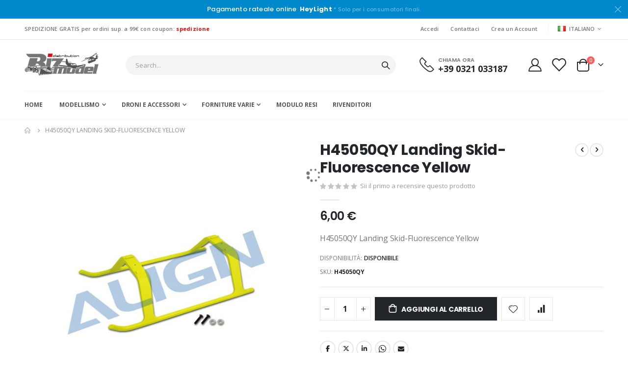

--- FILE ---
content_type: text/html; charset=UTF-8
request_url: https://www.bizmodel.it/landing-skid-fluorescence-yellow-h45050qy.html
body_size: 27196
content:
<!doctype html>
<html lang="it">
    <head prefix="og: http://ogp.me/ns# fb: http://ogp.me/ns/fb# product: http://ogp.me/ns/product#">
        <script>
    var LOCALE = 'it\u002DIT';
    var BASE_URL = 'https\u003A\u002F\u002Fwww.bizmodel.it\u002F';
    var require = {
        'baseUrl': 'https\u003A\u002F\u002Fwww.bizmodel.it\u002Fstatic\u002Fversion1764688169\u002Ffrontend\u002FSmartwave\u002Fporto\u002Fit_IT'
    };</script>        <meta charset="utf-8"/>
<meta name="title" content="H45050QY Landing Skid-Fluorescence Yellow"/>
<meta name="description" content="Align Landing Skid-Fluorescence Yellow H45050QY"/>
<meta name="keywords" content="Align Landing Skid-Fluorescence Yellow H45050QY"/>
<meta name="robots" content="INDEX,FOLLOW"/>
<meta name="viewport" content="width=device-width, initial-scale=1, maximum-scale=1.0, user-scalable=no"/>
<meta name="format-detection" content="telephone=no"/>
<title>H45050QY Landing Skid-Fluorescence Yellow</title>
<link  rel="stylesheet" type="text/css"  media="all" href="https://www.bizmodel.it/static/version1764688169/frontend/Smartwave/porto/it_IT/mage/calendar.css" />
<link  rel="stylesheet" type="text/css"  media="all" href="https://www.bizmodel.it/static/version1764688169/frontend/Smartwave/porto/it_IT/css/styles-m.css" />
<link  rel="stylesheet" type="text/css"  media="all" href="https://www.bizmodel.it/static/version1764688169/frontend/Smartwave/porto/it_IT/owl.carousel/assets/owl.carousel.css" />
<link  rel="stylesheet" type="text/css"  media="all" href="https://www.bizmodel.it/static/version1764688169/frontend/Smartwave/porto/it_IT/fancybox/css/jquery.fancybox.css" />
<link  rel="stylesheet" type="text/css"  media="all" href="https://www.bizmodel.it/static/version1764688169/frontend/Smartwave/porto/it_IT/icon-fonts/css/porto-icons-codes.css" />
<link  rel="stylesheet" type="text/css"  media="all" href="https://www.bizmodel.it/static/version1764688169/frontend/Smartwave/porto/it_IT/simple-line-icons/css/simple-line-icons.css" />
<link  rel="stylesheet" type="text/css"  media="all" href="https://www.bizmodel.it/static/version1764688169/frontend/Smartwave/porto/it_IT/icon-fonts/css/animation.css" />
<link  rel="stylesheet" type="text/css"  media="all" href="https://www.bizmodel.it/static/version1764688169/frontend/Smartwave/porto/it_IT/font-awesome/css/font-awesome.min.css" />
<link  rel="stylesheet" type="text/css"  media="all" href="https://www.bizmodel.it/static/version1764688169/frontend/Smartwave/porto/it_IT/jquery/uppy/dist/uppy-custom.css" />
<link  rel="stylesheet" type="text/css"  media="all" href="https://www.bizmodel.it/static/version1764688169/frontend/Smartwave/porto/it_IT/IPlusService_XPay/css/nexi-xpay.css" />
<link  rel="stylesheet" type="text/css"  media="all" href="https://www.bizmodel.it/static/version1764688169/frontend/Smartwave/porto/it_IT/Mageplaza_Search/css/algoliasearch.css" />
<link  rel="stylesheet" type="text/css"  media="all" href="https://www.bizmodel.it/static/version1764688169/frontend/Smartwave/porto/it_IT/Smartwave_Dailydeals/css/style.css" />
<link  rel="stylesheet" type="text/css"  media="all" href="https://www.bizmodel.it/static/version1764688169/frontend/Smartwave/porto/it_IT/Smartwave_Filterproducts/css/owl.carousel/assets/owl.carousel.css" />
<link  rel="stylesheet" type="text/css"  media="all" href="https://www.bizmodel.it/static/version1764688169/frontend/Smartwave/porto/it_IT/WeltPixel_Quickview/css/magnific-popup.css" />
<link  rel="stylesheet" type="text/css"  media="all" href="https://www.bizmodel.it/static/version1764688169/frontend/Smartwave/porto/it_IT/mage/gallery/gallery.css" />
<link  rel="stylesheet" type="text/css"  media="screen and (min-width: 768px)" href="https://www.bizmodel.it/static/version1764688169/frontend/Smartwave/porto/it_IT/css/styles-l.css" />
<link  rel="stylesheet" type="text/css"  media="print" href="https://www.bizmodel.it/static/version1764688169/frontend/Smartwave/porto/it_IT/css/print.css" />
<script  type="text/javascript"  src="https://www.bizmodel.it/static/version1764688169/_cache/merged/9e8d6b4ddb0b7cd6074205ffef23b63b.js"></script>
<link  rel="stylesheet" type="text/css" href="//fonts.googleapis.com/css?family=Shadows+Into+Light" />
<link  rel="icon" type="image/x-icon" href="https://www.bizmodel.it/media/favicon/stores/1/logo-biz-favicon.png" />
<link  rel="shortcut icon" type="image/x-icon" href="https://www.bizmodel.it/media/favicon/stores/1/logo-biz-favicon.png" />
<script>(function(w,d,s,l,i){w[l]=w[l]||[];w[l].push({'gtm.start':
new Date().getTime(),event:'gtm.js'});var f=d.getElementsByTagName(s)[0],
j=d.createElement(s),dl=l!='dataLayer'?'&l='+l:'';j.async=true;j.src=
'https://www.googletagmanager.com/gtm.js?id='+i+dl;f.parentNode.insertBefore(j,f);
})(window,document,'script','dataLayer','GTM-WH6QLG33');</script>        <link rel='stylesheet' href="//fonts.googleapis.com/css?family=Open+Sans%3A300%2C300italic%2C400%2C400italic%2C600%2C600italic%2C700%2C700italic%2C800%2C800italic&amp;v1&amp;subset=latin%2Clatin-ext" type="text/css" media="screen"/>
<link href="//fonts.googleapis.com/css?family=Oswald:300,400,500,600,700" rel="stylesheet">
<link href="//fonts.googleapis.com/css?family=Poppins:200,300,400,500,600,700,800" rel="stylesheet">
<link rel="stylesheet" href="//fonts.googleapis.com/css?family=Open+Sans%3A300%2C300italic%2C400%2C400italic%2C600%2C600italic%2C700%2C700italic%2C800%2C800italic&amp;v1&amp;subset=latin%2Clatin-ext" type="text/css" media="screen"/>
    <link rel="stylesheet" type="text/css" media="all" href="https://www.bizmodel.it/media/porto/web/bootstrap/css/bootstrap.optimized.min.css">
    <link rel="stylesheet" type="text/css" media="all" href="https://www.bizmodel.it/media/porto/web/css/animate.optimized.css">
<link rel="stylesheet" type="text/css" media="all" href="https://www.bizmodel.it/media/porto/web/css/header/type2.css">
<link rel="stylesheet" type="text/css" media="all" href="https://www.bizmodel.it/media/porto/web/css/custom.css">
<link rel="stylesheet" type="text/css" media="all" href="https://www.bizmodel.it/media/porto/configed_css/design_italiano.css">
<link rel="stylesheet" type="text/css" media="all" href="https://www.bizmodel.it/media/porto/configed_css/settings_italiano.css">
<script type="text/javascript">
var redirect_cart = false;
</script>
<script type="text/javascript">
var portoThemeLoaded = false;
window.addEventListener( 'load', function() {
  portoThemeLoaded = true;
} );
require([
    'jquery',
    'pt_animate'
], function ($) {
  var portoAnimateFn = function(){
    var $wrap = $(document.body);
    if ($.isFunction($.fn.themeAnimate)) {
      $wrap.find('[data-plugin-animate], [data-appear-animation]').each(function() {
        var $this = $(this),
            opts;

        var pluginOptions = $this.data('plugin-options');
        if (pluginOptions) {
          if (typeof pluginOptions == 'string') {
            opts = JSON.parse(pluginOptions.replace(/'/g,'"').replace(';',''));
          } else {
            opts = pluginOptions;
          }
        }
        $this.themeAnimate(opts);
      });
    }
  };
  if (portoThemeLoaded) {
    portoAnimateFn();
  } else {
    $(window).on('load', portoAnimateFn);
  }
    var scrolled = false;
    $(window).scroll(function(){
        if($(window).width()>=992){
            if(160<$(window).scrollTop() && !scrolled){
                $('.page-header:not(.sticky-header)').css("height",$('.page-header:not(.sticky-header)').height()+'px');
                $('.page-header').addClass("sticky-header");
                scrolled = true;
                if($(".page-header").hasClass("type1") || $(".page-header").hasClass("type2") || $(".page-header").hasClass("type6")) {
                  $('.page-header .minicart-wrapper').after('<div class="minicart-place hide"></div>');
                  var minicart = $('.page-header .minicart-wrapper').detach();
                  $('.page-header .navigation').append(minicart);

                                  }
                            }
            if(160>=$(window).scrollTop() && scrolled){
                $('.page-header.sticky-header').css("height",'auto');
                $('.page-header').removeClass("sticky-header");
                scrolled = false;
                if($(".page-header").hasClass("type1") || $(".page-header").hasClass("type2") || $(".page-header").hasClass("type6")) {
                  var minicart;
                  minicart = $('.page-header .navigation .minicart-wrapper').detach();
                  $('.minicart-place').after(minicart);
                  $('.minicart-place').remove();
                  $('.page-header .minicart-wrapper-moved').addClass("minicart-wrapper").removeClass("minicart-wrapper-moved").removeClass("hide");

                                  }
            }
        }
        if($('body').hasClass('mobile-sticky')) {
            if($(window).width()<=991){
                if(130<$(window).scrollTop() && !scrolled){
                  $('.page-header:not(.sticky-header)').css("height",$('.page-header:not(.sticky-header)').height()+'px');
                  $('.page-header').addClass("sticky-header");
                  scrolled = true;
                }
                if(130>=$(window).scrollTop() && scrolled){
                  $('.page-header.sticky-header').css("height",'auto');
                  $('.page-header').removeClass("sticky-header");
                  scrolled = false;
                }
            }
        }
    });
    $(window).resize(function(){
      var b_w = $(window).width();
      if(b_w <= 991){
        if($('.page-header .navigation .minicart-wrapper').length > 0) {
          var minicart;
          minicart = $('.page-header .navigation .minicart-wrapper').detach();
          $('.minicart-place').after(minicart);
          $('.minicart-place').remove();
          $('.page-header .minicart-wrapper-moved').addClass("minicart-wrapper").removeClass("minicart-wrapper-moved").removeClass("hide");
        }
      }
    });
});
</script> 

    <!-- BEGIN GOOGLE ANALYTICS 4 CODE -->
    <script type="text/x-magento-init">
    {
        "*": {
            "Magento_GoogleGtag/js/google-analytics": {"isCookieRestrictionModeEnabled":false,"currentWebsite":1,"cookieName":"user_allowed_save_cookie","pageTrackingData":{"optPageUrl":"","measurementId":"G-SD5LK9ZTDE"},"ordersTrackingData":[],"googleAnalyticsAvailable":true}        }
    }
    </script>
    <!-- END GOOGLE ANALYTICS 4 CODE -->
    <script type="text/x-magento-init">
        {
            "*": {
                "Magento_PageCache/js/form-key-provider": {
                    "isPaginationCacheEnabled":
                        0                }
            }
        }
    </script>

<meta property="og:type" content="product" />
<meta property="og:title"
      content="H45050QY&#x20;Landing&#x20;Skid-Fluorescence&#x20;Yellow" />
<meta property="og:image"
      content="https://www.bizmodel.it/media/catalog/product/cache/46a3486b08ae4a8443ea7cb4bd3ab2cf/h/4/h45050qy_ops5rhomgnqcsvif.jpg" />
<meta property="og:description"
      content="H45050QY&#x20;Landing&#x20;Skid-Fluorescence&#x20;Yellow" />
<meta property="og:url" content="https://www.bizmodel.it/landing-skid-fluorescence-yellow-h45050qy.html" />
    <meta property="product:price:amount" content="6"/>
    <meta property="product:price:currency"
      content="EUR"/>
    </head>
    <body data-container="body"
          data-mage-init='{"loaderAjax": {}, "loader": { "icon": "https://www.bizmodel.it/static/version1764688169/frontend/Smartwave/porto/it_IT/images/loader-2.gif"}}'
        id="html-body" itemtype="http://schema.org/Product" itemscope="itemscope" class="catalog-product-view product-landing-skid-fluorescence-yellow-h45050qy  layout-1220 wide mobile-sticky page-layout-1column">
        <script type="text/javascript">
require([
        'jquery',
        'mage/cookies',
		'fancybox/js/jquery.fancybox'
    ], function ($) {
        $(document).ready(function(){
                    if($("body").hasClass("cms-index-index")) {
                        var check_cookie = $.cookie('newsletter_popup');
                if(window.location!=window.parent.location){
                    $('#newsletter_popup').remove();
                } else {
                    if(check_cookie == null || check_cookie == 'shown') {
                        setTimeout(function(){
                            beginNewsletterForm();
                        }, 20000);
                    }
                    $('#newsletter_popup_dont_show_again').on('change', function(){
                        if($(this).length){
                            var check_cookie = $.cookie('newsletter_popup');
                            if(check_cookie == null || check_cookie == 'shown') {
                                $.cookie('newsletter_popup','dontshowitagain');
                            }
                            else
                            {
                                $.cookie('newsletter_popup','shown');
                                beginNewsletterForm();
                            }
                        } else {
                            $.cookie('newsletter_popup','shown');
                        }
                    });
                }
                    }
                });

        function beginNewsletterForm() {
            $.fancybox({
                'padding': '0px',
                'autoScale': true,
                'transitionIn': 'fade',
                'transitionOut': 'fade',
                'type': 'inline',
                'href': '#newsletter_popup',
                'onComplete': function() {
                    $.cookie('newsletter_popup', 'shown');
                },
                'tpl': {
                    closeBtn: '<a title="Close" class="fancybox-item fancybox-close fancybox-newsletter-close" href="javascript:;"></a>'
                },
                'helpers': {
                    overlay: {
                        locked: false
                    }
                }
            });
            $('#newsletter_popup').trigger('click');
        }
});
</script>
<style type="text/css">
#newsletter_popup{
width:740px;min-height:320px;    background-image:url(https://www.bizmodel.it/media/porto/newsletter/background/default/bizmodel_newsletter_popup.jpg);
}
</style>
<div class="newsletter row" id="newsletter_popup" style="display: none;">
    <div class="col-sm-8 pr-lg-4 vc_column_container col-md-7 col-10">
                <div class="text_left mb-4 pb-1">
          <img src="https://www.bizmodel.it/media/porto/newsletter/logo/default/logo_bizmodel.png" alt="" />
        </div>
                <h3 style="font-size: 1.125rem;line-height: 1.2" class="vc_custom_heading mb-2 align-left text-uppercase">Iscriviti alla Newsletter</h3>
<p style="font-size: 0.875rem;line-height: 1.8571;letter-spacing:-.02em" class="vc_custom_heading mb-4 align-left">Iscriviti alla mailing list BizModel per ricevere aggiornamenti sui nuovi arrivi, offerte speciali e promozioni.</p>        <form class="form subscribe mb-1"
            novalidate
            action="https://www.bizmodel.it/newsletter/subscriber/new/"
            method="post"
            data-mage-init='{"validation": {"errorClass": "mage-error"}}'
            id="newsletter-validate-detail">
            <div class="field newsletter">
                <div class="control">
                    <input name="email" type="email" id="footer_newsletter" placeholder="Your email address"
                                data-validate="{required:true, 'validate-email':true}"/>
                </div>
            </div>
            <div class="actions">
                <button class="action subscribe primary" title="Invia" type="submit">
                    <span>Invia</span>
                </button>
            </div>
        </form>
        <p class="mb-0">
          <label class="checkbox checkbox-inline">
            <input type="checkbox" id="newsletter_popup_dont_show_again"/>Don't show this popup again          </label
        </div>
    </div>
</div>

<script type="text/x-magento-init">
    {
        "*": {
            "Magento_PageBuilder/js/widget-initializer": {
                "config": {"[data-content-type=\"slider\"][data-appearance=\"default\"]":{"Magento_PageBuilder\/js\/content-type\/slider\/appearance\/default\/widget":false},"[data-content-type=\"map\"]":{"Magento_PageBuilder\/js\/content-type\/map\/appearance\/default\/widget":false},"[data-content-type=\"row\"]":{"Magento_PageBuilder\/js\/content-type\/row\/appearance\/default\/widget":false},"[data-content-type=\"tabs\"]":{"Magento_PageBuilder\/js\/content-type\/tabs\/appearance\/default\/widget":false},"[data-content-type=\"slide\"]":{"Magento_PageBuilder\/js\/content-type\/slide\/appearance\/default\/widget":{"buttonSelector":".pagebuilder-slide-button","showOverlay":"hover","dataRole":"slide"}},"[data-content-type=\"banner\"]":{"Magento_PageBuilder\/js\/content-type\/banner\/appearance\/default\/widget":{"buttonSelector":".pagebuilder-banner-button","showOverlay":"hover","dataRole":"banner"}},"[data-content-type=\"buttons\"]":{"Magento_PageBuilder\/js\/content-type\/buttons\/appearance\/inline\/widget":false},"[data-content-type=\"products\"][data-appearance=\"carousel\"]":{"Magento_PageBuilder\/js\/content-type\/products\/appearance\/carousel\/widget":false},"[data-content-type=\"filterproducts\"][data-appearance=\"owlcarousel\"]":{"Smartwave_Filterproducts\/js\/content-type\/filterproducts\/appearance\/carousel\/widget":false}},
                "breakpoints": {"desktop":{"label":"Desktop","stage":true,"default":true,"class":"desktop-switcher","icon":"Magento_PageBuilder::css\/images\/switcher\/switcher-desktop.svg","conditions":{"min-width":"1024px"},"options":{"products":{"default":{"slidesToShow":"5"}}}},"tablet":{"conditions":{"max-width":"1024px","min-width":"768px"},"options":{"products":{"default":{"slidesToShow":"4"},"continuous":{"slidesToShow":"3"}}}},"mobile":{"label":"Mobile","stage":true,"class":"mobile-switcher","icon":"Magento_PageBuilder::css\/images\/switcher\/switcher-mobile.svg","media":"only screen and (max-width: 768px)","conditions":{"max-width":"768px","min-width":"640px"},"options":{"products":{"default":{"slidesToShow":"3"}}}},"mobile-small":{"conditions":{"max-width":"640px"},"options":{"products":{"default":{"slidesToShow":"2"},"continuous":{"slidesToShow":"1"}}}}}            }
        }
    }
</script>

<div class="cookie-status-message" id="cookie-status">
    Il negozio non funziona correttamente quando i cookie sono disabilitati.</div>
<script type="text&#x2F;javascript">document.querySelector("#cookie-status").style.display = "none";</script>
<script type="text/x-magento-init">
    {
        "*": {
            "cookieStatus": {}
        }
    }
</script>

<script type="text/x-magento-init">
    {
        "*": {
            "mage/cookies": {
                "expires": null,
                "path": "\u002F",
                "domain": ".www.bizmodel.it",
                "secure": false,
                "lifetime": "3600"
            }
        }
    }
</script>
    <noscript>
        <div class="message global noscript">
            <div class="content">
                <p>
                    <strong>I JavaScript sembrano essere disabilitati nel tuo browser.</strong>
                    <span>
                        Per una migliore esperienza sul nostro sito, assicurati di attivare i javascript nel tuo browser.                    </span>
                </p>
            </div>
        </div>
    </noscript>

<script>
    window.cookiesConfig = window.cookiesConfig || {};
    window.cookiesConfig.secure = false;
</script><script>    require.config({
        map: {
            '*': {
                wysiwygAdapter: 'mage/adminhtml/wysiwyg/tiny_mce/tinymce5Adapter'
            }
        }
    });</script><script>    require.config({
        paths: {
            googleMaps: 'https\u003A\u002F\u002Fmaps.googleapis.com\u002Fmaps\u002Fapi\u002Fjs\u003Fv\u003D3.53\u0026key\u003D'
        },
        config: {
            'Magento_PageBuilder/js/utils/map': {
                style: '',
            },
            'Magento_PageBuilder/js/content-type/map/preview': {
                apiKey: '',
                apiKeyErrorMessage: 'Devi\u0020fornire\u0020una\u0020\u003Ca\u0020href\u003D\u0027https\u003A\u002F\u002Fwww.bizmodel.it\u002Fadminhtml\u002Fsystem_config\u002Fedit\u002Fsection\u002Fcms\u002F\u0023cms_pagebuilder\u0027\u0020target\u003D\u0027_blank\u0027\u003Echiave\u0020API\u0020di\u0020Google\u0020Maps\u003C\u002Fa\u003E\u0020valida\u0020per\u0020usare\u0020una\u0020mappa.'
            },
            'Magento_PageBuilder/js/form/element/map': {
                apiKey: '',
                apiKeyErrorMessage: 'Devi\u0020fornire\u0020una\u0020\u003Ca\u0020href\u003D\u0027https\u003A\u002F\u002Fwww.bizmodel.it\u002Fadminhtml\u002Fsystem_config\u002Fedit\u002Fsection\u002Fcms\u002F\u0023cms_pagebuilder\u0027\u0020target\u003D\u0027_blank\u0027\u003Echiave\u0020API\u0020di\u0020Google\u0020Maps\u003C\u002Fa\u003E\u0020valida\u0020per\u0020usare\u0020una\u0020mappa.'
            },
        }
    });</script><script>
    require.config({
        shim: {
            'Magento_PageBuilder/js/utils/map': {
                deps: ['googleMaps']
            }
        }
    });</script><script type="text/javascript">
require([
    'jquery',
    'themeSticky'
], function ($) {
  if(!$("body").hasClass("page-layout-1column") && !$("body").hasClass("account")) {
    $(".sidebar.sidebar-main .sidebar-content").themeSticky({
      autoInit: true,
      minWidth: 992,
      containerSelector: '.page-main .columns',
      autoFit: true,
      paddingOffsetBottom: 10,
      paddingOffsetTop: 10
    });
  }
});
</script>
<script type="text/javascript">
require([
    'jquery'
], function ($) {
    $(document).ready(function(){
        if(!($("body").hasClass("product-type-default") || $("body").hasClass("product-type-carousel") || $("body").hasClass("product-type-fullwidth") || $("body").hasClass("product-type-grid") || $("body").hasClass("product-type-sticky-right") || $("body").hasClass("product-type-wide-grid"))) {
                    if($(".block.upsell").length > 0) {
            var u = $('<div class="main-upsell-product-detail"/>');
            $('<div class="container"/>').html($(".block.upsell").detach()).appendTo(u);
            $("#maincontent").after(u);
        }
            }
            $(".box-tocart .actions").after('<div class="moved-add-to-links"></div>');
        $(".product-social-links > .product-addto-links").appendTo(".moved-add-to-links");
        $(".product-social-links > .action.mailto").appendTo(".product-addto-links");
        });
});
</script>
<div class="page-wrapper"><div class="porto-block-html-top">
  <div class="background-color-primary text-color-light d-none">
    <div data-content-type="html" data-appearance="default" data-element="main" data-decoded="true"><div class="text-center position-relative  p-t-sm p-b-sm" style="padding-top: 10px;padding-bottom: 10px;"><div class="container">Pagamento rateale online &nbsp;<b>HeyLight</b> <small>* Solo per i consumatori finali.</small></div></div>
<style>
.porto-block-html-top {
    font-family: Poppins;
    font-weight: 500;
    font-size: .9286em;
    line-height: 1.4;
    letter-spacing: .025em;
    overflow: hidden;
}
.porto-block-html-top a {
    text-transform: uppercase;
    display: inline-block;
    padding: .4rem .5rem;
    font-size: .625rem;
    font-weight: 700;
    background: #151719;
    color: #fff;
    text-decoration: none;
}
.porto-block-html-top small {
    font-size: .8461em;
    font-weight: 400;
    opacity: .5;
}
</style></div>  </div>
</div>
<script type="text/javascript">
  require([
      'jquery'
  ], function ($) {
      $('.porto-block-html-top > div').removeClass('d-none').append('<button class="mfp-close">×</button>');
      $('body').on('click', '.porto-block-html-top .mfp-close', function() {
        $(this).parent().fadeOut();
      });
  });
</script>
<header class="page-header type2" >
  <div class="main-panel-top">
      <div class="container">
          <div class="main-panel-inner">
              <div class="panel wrapper">
                <div class="header-left">
                  SPEDIZIONE GRATIS per ordini sup. a 99€ con coupon: <b><font color="red">spedizione</font> </b>                </div>
                <div class="header-right">
                  <div class="panel header show-icon-tablet">
                    <div class="top-links-icon">
                      <a href="javascript:;">Links</a>
                    </div>
                    <ul class="header links">    <li class="greet welcome" data-bind="scope: 'customer'">
        <!-- ko if: customer().fullname  -->
        <span class="logged-in"
              data-bind="text: new String('Benvenuto, %1!').
              replace('%1', customer().fullname)">
        </span>
        <!-- /ko -->
        <!-- ko ifnot: customer().fullname  -->
        <span class="not-logged-in"
              data-bind="text: 'Biz Model Distribution Srl'"></span>
                <!-- /ko -->
    </li>
        <script type="text/x-magento-init">
        {
            "*": {
                "Magento_Ui/js/core/app": {
                    "components": {
                        "customer": {
                            "component": "Magento_Customer/js/view/customer"
                        }
                    }
                }
            }
        }
    </script>
<li class="item link compare hide" data-bind="scope: 'compareProducts'" data-role="compare-products-link">
    <a class="action compare" title="Confronta Prodotti"
       data-bind="attr: {'href': compareProducts().listUrl}, css: {'': !compareProducts().count}"
    >
    	<em class="porto-icon-chart hidden-xs"></em>
        Confronta        (<span class="counter qty" data-bind="text: compareProducts().countCaption"></span>)
    </a>
</li>
<script type="text/x-magento-init">
{"[data-role=compare-products-link]": {"Magento_Ui/js/core/app": {"components":{"compareProducts":{"component":"Magento_Catalog\/js\/view\/compare-products"}}}}}
</script>
<li class="link authorization-link" data-label="o">
    <a href="https://www.bizmodel.it/customer/account/login/referer/aHR0cHM6Ly93d3cuYml6bW9kZWwuaXQvbGFuZGluZy1za2lkLWZsdW9yZXNjZW5jZS15ZWxsb3ctaDQ1MDUwcXkuaHRtbA~~/"        >Accedi</a>
</li>
<li><a href="https://www.bizmodel.it/contact">Contattaci</a></li><li><a href="https://www.bizmodel.it/customer/account/create/" id="id4ZBy2avL" >Crea un Account</a></li></ul>                  </div>
                  <span class="separator"></span>
                  <div class="panel header">
                                        <div class="switcher language switcher-language" data-ui-id="language-switcher" id="switcher-language">
    <strong class="label switcher-label"><span>Lingua</span></strong>
    <div class="actions dropdown options switcher-options">
        <div class="action toggle switcher-trigger" id="switcher-language-trigger">
            <strong class="view-italiano">
                                    <img src="https://www.bizmodel.it/media/wysiwyg/smartwave/porto/flags/italiano.png" alt="" />
                                <span>Italiano</span>
            </strong>
        </div>
        <ul class="dropdown switcher-dropdown"
            data-mage-init='{"dropdownDialog":{
                "appendTo":"#switcher-language > .options",
                "triggerTarget":"#switcher-language-trigger",
                "closeOnMouseLeave": false,
                "triggerClass":"active",
                "parentClass":"active",
                "buttons":null}}'>
                                                                            <li class="view-english switcher-option">
                        <a href="#" data-post='{"action":"https:\/\/www.bizmodel.it\/stores\/store\/redirect\/","data":{"___store":"english","___from_store":"italiano","uenc":"aHR0cHM6Ly93d3cuYml6bW9kZWwuaXQvbGFuZGluZy1za2lkLWZsdW9yZXNjZW5jZS15ZWxsb3ctaDQ1MDUwcXkuaHRtbD9fX19zdG9yZT1lbmdsaXNo"}}'>
                                                            <img src="https://www.bizmodel.it/media/wysiwyg/smartwave/porto/flags/english.png" alt="" />
                                                        English</a>
                    </li>
                                                </ul>
    </div>
</div>
                  </div>
                   
                </div>
              </div>
          </div>
      </div>
  </div>
  <div class="header-main">
    <div class="header content header-row">
      <div class="header-left">
        <span data-action="toggle-nav" class="action nav-toggle"><span>Toggle Nav</span></span>
            <a class="logo" href="https://www.bizmodel.it/" title="Biz Model Distribution Srl">
        <img src="https://www.bizmodel.it/media/logo/stores/1/logo_bizmodel.png"
             alt="Biz Model Distribution Srl"
             width="152"             height="50"        />
    </a>
      </div>
      <div class="header-center">
        <div class="search-area show-icon-tablet">
          <a href="javascript:void(0);" class="search-toggle-icon"><span><i class="porto-icon-magnifier"></i></span></a>
          <div class="block block-search">
    <div class="block block-content">
        <form class="form minisearch" id="search_mini_form" action="https://www.bizmodel.it/catalogsearch/result/" method="get">
            <div class="field search">
                <div class="control">
                    <input id="search"
                           data-mage-init='{"quickSearch":{
                                "formSelector":"#search_mini_form",
                                "url":"https://www.bizmodel.it/search/ajax/suggest/",
                                "destinationSelector":"#search_autocomplete"}
                           }'
                           type="text"
                           name="q"
                           value=""
                           placeholder="Search..."
                           class="input-text"
                           maxlength="128"
                           role="combobox"
                           aria-haspopup="false"
                           aria-autocomplete="both"
                           autocomplete="off"/>
                    <div id="search_autocomplete" class="search-autocomplete"></div>
                    <div class="nested">
    <a class="action advanced" href="https://www.bizmodel.it/catalogsearch/advanced/" data-action="advanced-search">
        Ricerca avanzata    </a>
</div>
        <script src="https://www.bizmodel.it/media/mageplaza/search/italiano_0.js?v=60"></script>
            <script src="https://www.bizmodel.it/media/mageplaza/search/italiano_0_addition.js?v=60"></script>
    
    <div id="mpsearch-js" style="display: none;"></div>
    <script type="text/x-magento-init">
    {
        "#mpsearch-js": {
            "Mageplaza_Search/js/mpsearch":{
                "baseUrl": "https://www.bizmodel.it/",
                "baseImageUrl": "https://www.bizmodel.it/media/catalog/product/",
                "priceFormat": {"pattern":"%s\u00a0\u20ac","precision":2,"requiredPrecision":2,"decimalSymbol":",","groupSymbol":".","groupLength":3,"integerRequired":false},
                "displayInfo": ["price","image","description"],
                "isEnableSuggestion": "1",
                "sortBy": "new_products",
                "currencyRate": "1.0000",
                "lookupLimit": 10            }
        }
    }
    </script>
                </div>
            </div>
            <div class="actions">
                <button type="submit"
                        title="Cerca"
                        class="action search">
                    <span>Cerca</span>
                </button>
            </div>
        </form>
    </div>
</div>
        </div>
      </div>
      <div class="header-right">
        <div class="header-contact">
          <div class="custom-block"><div data-content-type="html" data-appearance="default" data-element="main" data-decoded="true"><div class="custom-html ml-5 mr-4 d-none d-lg-block">
  <div class="porto-sicon-box text-left style_1 default-icon m-0">
    <div class="porto-sicon-default">
      <div class="porto-just-icon-wrapper" style="text-align: center;">
        <div class="porto-sicon-img" style="display: inline-block; font-size: 30px;">
          <img class="img-icon d-block" alt="" src="https://www.bizmodel.it/media/wysiwyg/smartwave/porto/homepage/04/shop4_header_phone.png" width="30"  />
        </div>
      </div>
    </div>
    <div class="porto-sicon-header">
      <h3 class="porto-sicon-title" style="font-weight:600;font-size:11px;line-height:11px;color:#777;">CHIAMA ORA</h3>
      <p style="font-weight:700;font-size:18px;line-height:18px;color:#222529;">+39 0321 033187</p>
    </div>
  </div>
</div>
<style>
.page-header .porto-sicon-box .porto-sicon-img {
    margin-right: 8px;
}
</style></div></div>          <a href="https://www.bizmodel.it/customer/account/" class="my-account" title="My Account"><i class="porto-icon-user-2"></i></a>
          <a href="https://www.bizmodel.it/wishlist" class="wishlist mr-1" title="Wishlist"><i class="porto-icon-wishlist-2"></i></a>
        </div>
        
<div data-block="minicart" class="minicart-wrapper cart-design-2">
    <a class="action showcart" href="https://www.bizmodel.it/checkout/cart/"
       data-bind="scope: 'minicart_content'">
       <i class="minicart-icon porto-icon-shopping-cart"></i>
        <span class="text">Carrello</span>
        <span class="counter qty empty"
              data-bind="css: { empty: !!getCartParam('summary_count') == false }, blockLoader: isLoading">
            <span class="counter-number">
            <!-- ko if: getCartParam('summary_count') --><!-- ko text: getCartParam('summary_count') --><!-- /ko --><!-- /ko -->
            <!-- ko ifnot: getCartParam('summary_count') -->0<!-- /ko -->
            </span>
            <span class="counter-label">
                <!-- ko i18n: 'items' --><!-- /ko -->
            </span>
        </span>
    </a>
    <a class="showcart action-subtotal d-none" href="https://www.bizmodel.it/checkout/cart/"
       data-bind="scope: 'minicart_content'">
        <span class="cart-subtotal">
          Carrello          <span class="cart-price">
            <span class="amount" data-bind="html: getCartParam('subtotal')">
              <!-- ko if: !getCartParam('subtotal') -->
                  <!-- ko i18n: '€ 0.00' --><!-- /ko -->
              <!-- /ko -->
            </span>
          </span>
        </span>
    </a>
            <div class="block block-minicart empty"
             data-role="dropdownDialog"
             data-mage-init='{"dropdownDialog":{
                "appendTo":"[data-block=minicart]",
                "triggerTarget":".showcart",
                "timeout": "2000",
                "closeOnMouseLeave": false,
                "closeOnEscape": true,
                "triggerClass":"active",
                "parentClass":"active",
                "buttons":[]}}'>
            <div id="minicart-content-wrapper" data-bind="scope: 'minicart_content'">
                <!-- ko template: getTemplate() --><!-- /ko -->
            </div>
        </div>
        <script>window.checkout = {"shoppingCartUrl":"https:\/\/www.bizmodel.it\/checkout\/cart\/","checkoutUrl":"https:\/\/www.bizmodel.it\/checkout\/","updateItemQtyUrl":"https:\/\/www.bizmodel.it\/checkout\/sidebar\/updateItemQty\/","removeItemUrl":"https:\/\/www.bizmodel.it\/checkout\/sidebar\/removeItem\/","imageTemplate":"Magento_Catalog\/product\/image_with_borders","baseUrl":"https:\/\/www.bizmodel.it\/","minicartMaxItemsVisible":5,"websiteId":"1","maxItemsToDisplay":10,"storeId":"1","storeGroupId":"1","customerLoginUrl":"https:\/\/www.bizmodel.it\/customer\/account\/login\/referer\/aHR0cHM6Ly93d3cuYml6bW9kZWwuaXQvbGFuZGluZy1za2lkLWZsdW9yZXNjZW5jZS15ZWxsb3ctaDQ1MDUwcXkuaHRtbA~~\/","isRedirectRequired":false,"autocomplete":"off","captcha":{"user_login":{"isCaseSensitive":false,"imageHeight":50,"imageSrc":"","refreshUrl":"https:\/\/www.bizmodel.it\/captcha\/refresh\/","isRequired":false,"timestamp":1768933797}}}</script>    <script type="text/x-magento-init">
    {
        "[data-block='minicart']": {
            "Magento_Ui/js/core/app": {"components":{"minicart_content":{"children":{"subtotal.container":{"children":{"subtotal":{"children":{"subtotal.totals":{"config":{"display_cart_subtotal_incl_tax":0,"display_cart_subtotal_excl_tax":1,"template":"Magento_Tax\/checkout\/minicart\/subtotal\/totals"},"children":{"subtotal.totals.msrp":{"component":"Magento_Msrp\/js\/view\/checkout\/minicart\/subtotal\/totals","config":{"displayArea":"minicart-subtotal-hidden","template":"Magento_Msrp\/checkout\/minicart\/subtotal\/totals"}}},"component":"Magento_Tax\/js\/view\/checkout\/minicart\/subtotal\/totals"}},"component":"uiComponent","config":{"template":"Magento_Checkout\/minicart\/subtotal"}}},"component":"uiComponent","config":{"displayArea":"subtotalContainer"}},"item.renderer":{"component":"Magento_Checkout\/js\/view\/cart-item-renderer","config":{"displayArea":"defaultRenderer","template":"Magento_Checkout\/minicart\/item\/default"},"children":{"item.image":{"component":"Magento_Catalog\/js\/view\/image","config":{"template":"Magento_Catalog\/product\/image","displayArea":"itemImage"}},"checkout.cart.item.price.sidebar":{"component":"uiComponent","config":{"template":"Magento_Checkout\/minicart\/item\/price","displayArea":"priceSidebar"}}}},"extra_info":{"component":"uiComponent","config":{"displayArea":"extraInfo"}},"promotion":{"component":"uiComponent","config":{"displayArea":"promotion"}}},"config":{"itemRenderer":{"default":"defaultRenderer","simple":"defaultRenderer","virtual":"defaultRenderer"},"template":"Magento_Checkout\/minicart\/content"},"component":"Magento_Checkout\/js\/view\/minicart"}},"types":[]}        },
        "*": {
            "Magento_Ui/js/block-loader": "https://www.bizmodel.it/static/version1764688169/frontend/Smartwave/porto/it_IT/images/loader-1.gif"
        }
    }
    </script>
    </div>
      </div>
    </div>
  </div>
      <div class="sections nav-sections">
                <div class="section-items nav-sections-items"
             data-mage-init='{"tabs":{"openedState":"active"}}'>
                                            <div class="section-item-title nav-sections-item-title"
                     data-role="collapsible">
                    <a class="nav-sections-item-switch"
                       data-toggle="switch" href="#store.menu">
                        Menu                    </a>
                </div>
                <div class="section-item-content nav-sections-item-content"
                     id="store.menu"
                     data-role="content">
                    
<nav class="navigation sw-megamenu " role="navigation">
    <ul>
        
    <li class="ui-menu-item level0">
        <a href="https://www.bizmodel.it/" class="level-top"><span>Home</span></a>
    </li>
<li class="ui-menu-item level0 classic parent "><div class="open-children-toggle"></div><a href="https://www.bizmodel.it/modellismo-dinamico.html" class="level-top" title="Modellismo"><span>Modellismo</span></a><div class="level0 submenu"><div class="row"><ul class="subchildmenu "><li class="ui-menu-item level1 parent "><div class="open-children-toggle"></div><a href="https://www.bizmodel.it/modellismo-dinamico/elicotteri.html" title="Elicotteri"><span>Elicotteri</span></a><ul class="subchildmenu "><li class="ui-menu-item level2 "><a href="https://www.bizmodel.it/modellismo-dinamico/elicotteri/kit-elicotteri.html" title="Kit Elicotteri"><span>Kit Elicotteri</span></a></li><li class="ui-menu-item level2 parent "><div class="open-children-toggle"></div><a href="https://www.bizmodel.it/modellismo-dinamico/elicotteri/riproduzioni-roban.html" title="Riproduzioni Roban"><span>Riproduzioni Roban</span></a><ul class="subchildmenu "><li class="ui-menu-item level3 "><a href="https://www.bizmodel.it/modellismo-dinamico/elicotteri/riproduzioni-roban/elicotteri-roban.html" title="Elicotteri Roban"><span>Elicotteri Roban</span></a></li><li class="ui-menu-item level3 "><a href="https://www.bizmodel.it/modellismo-dinamico/elicotteri/riproduzioni-roban/fusoliere-roban.html" title="Fusoliere Roban"><span>Fusoliere Roban</span></a></li><li class="ui-menu-item level3 "><a href="https://www.bizmodel.it/modellismo-dinamico/elicotteri/riproduzioni-roban/ricambi-roban.html" title="Ricambi Roban"><span>Ricambi Roban</span></a></li></ul></li><li class="ui-menu-item level2 parent "><div class="open-children-toggle"></div><a href="https://www.bizmodel.it/modellismo-dinamico/elicotteri/elicotteri-fly-wing.html" title="Elicotteri Fly Wing"><span>Elicotteri Fly Wing<span class="cat-label cat-label-label2">Hot!</span></span></a><ul class="subchildmenu "><li class="ui-menu-item level3 "><a href="https://www.bizmodel.it/modellismo-dinamico/elicotteri/elicotteri-fly-wing/ricambi-fly-wing-fw450l-v2.html" title="Ricambi Fly Wing FW450L V2"><span>Ricambi Fly Wing FW450L V2</span></a></li><li class="ui-menu-item level3 "><a href="https://www.bizmodel.it/modellismo-dinamico/elicotteri/elicotteri-fly-wing/ricambi-fly-wing-fw450l-v3.html" title="Ricambi Fly Wing FW450L V3"><span>Ricambi Fly Wing FW450L V3</span></a></li><li class="ui-menu-item level3 "><a href="https://www.bizmodel.it/modellismo-dinamico/elicotteri/elicotteri-fly-wing/ricambi-fly-wing-fw200.html" title="Ricambi Fly Wing FW200"><span>Ricambi Fly Wing FW200</span></a></li><li class="ui-menu-item level3 "><a href="https://www.bizmodel.it/modellismo-dinamico/elicotteri/elicotteri-fly-wing/ricambi-fw450-riproduzioni.html" title="Ricambi FW450 Riproduzioni"><span>Ricambi FW450 Riproduzioni</span></a></li><li class="ui-menu-item level3 parent "><div class="open-children-toggle"></div><a href="https://www.bizmodel.it/modellismo-dinamico/elicotteri/elicotteri-fly-wing/flight-control.html" title="Flight Control"><span>Flight Control</span></a><ul class="subchildmenu "><li class="ui-menu-item level4 "><a href="https://www.bizmodel.it/modellismo-dinamico/elicotteri/elicotteri-fly-wing/flight-control/h2-autopilot.html" title="H2 Autopilot"><span>H2 Autopilot</span></a></li><li class="ui-menu-item level4 "><a href="https://www.bizmodel.it/modellismo-dinamico/elicotteri/elicotteri-fly-wing/flight-control/h1-pro.html" title="H1 PRO"><span>H1 PRO</span></a></li><li class="ui-menu-item level4 "><a href="https://www.bizmodel.it/modellismo-dinamico/elicotteri/elicotteri-fly-wing/flight-control/flight-control-h1.html" title="Flight Control H1"><span>Flight Control H1</span></a></li></ul></li></ul></li><li class="ui-menu-item level2 parent "><div class="open-children-toggle"></div><a href="https://www.bizmodel.it/modellismo-dinamico/elicotteri/elicotteri-goosky.html" title="Elicotteri GooSky"><span>Elicotteri GooSky</span></a><ul class="subchildmenu "><li class="ui-menu-item level3 "><a href="https://www.bizmodel.it/modellismo-dinamico/elicotteri/elicotteri-goosky/ricambi-goosky.html" title="Ricambi GooSky"><span>Ricambi GooSky</span></a></li><li class="ui-menu-item level3 "><a href="https://www.bizmodel.it/modellismo-dinamico/elicotteri/elicotteri-goosky/ricambi-goosky-s1.html" title="Ricambi GooSky S1"><span>Ricambi GooSky S1</span></a></li></ul></li><li class="ui-menu-item level2 "><a href="https://www.bizmodel.it/modellismo-dinamico/elicotteri/elicotteri-rc-era.html" title="Elicotteri RC ERA"><span>Elicotteri RC ERA</span></a></li><li class="ui-menu-item level2 parent "><div class="open-children-toggle"></div><a href="https://www.bizmodel.it/modellismo-dinamico/elicotteri/ricambi-elicotteri.html" title="Ricambi Elicotteri"><span>Ricambi Elicotteri<span class="cat-label cat-label-label2">Hot!</span></span></a><ul class="subchildmenu "><li class="ui-menu-item level3 parent "><div class="open-children-toggle"></div><a href="https://www.bizmodel.it/modellismo-dinamico/elicotteri/ricambi-elicotteri/ricambi-micro-elicotteri.html" title="Micro Elicotteri"><span>Micro Elicotteri</span></a><ul class="subchildmenu "><li class="ui-menu-item level4 "><a href="https://www.bizmodel.it/modellismo-dinamico/elicotteri/ricambi-elicotteri/ricambi-micro-elicotteri/ricambi-hornet-ms-composit.html" title="Ricambi Hornet II"><span>Ricambi Hornet II</span></a></li><li class="ui-menu-item level4 "><a href="https://www.bizmodel.it/modellismo-dinamico/elicotteri/ricambi-elicotteri/ricambi-micro-elicotteri/walkera-airwolf-5g4q3.html" title="Walkera Airwolf 5G4Q3"><span>Walkera Airwolf 5G4Q3</span></a></li><li class="ui-menu-item level4 "><a href="https://www.bizmodel.it/modellismo-dinamico/elicotteri/ricambi-elicotteri/ricambi-micro-elicotteri/art-tech-md-500.html" title="Art-Tech MD-500"><span>Art-Tech MD-500</span></a></li><li class="ui-menu-item level4 "><a href="https://www.bizmodel.it/modellismo-dinamico/elicotteri/ricambi-elicotteri/ricambi-micro-elicotteri/walkera-mini-lama.html" title="Walkera Mini Lama"><span>Walkera Mini Lama</span></a></li><li class="ui-menu-item level4 "><a href="https://www.bizmodel.it/modellismo-dinamico/elicotteri/ricambi-elicotteri/ricambi-micro-elicotteri/jp-mini-twister.html" title="JP Twister"><span>JP Twister</span></a></li></ul></li><li class="ui-menu-item level3 "><a href="https://www.bizmodel.it/modellismo-dinamico/elicotteri/ricambi-elicotteri/ricambi-blade.html" title="Ricambi E-Flite Blade"><span>Ricambi E-Flite Blade</span></a></li><li class="ui-menu-item level3 "><a href="https://www.bizmodel.it/modellismo-dinamico/elicotteri/ricambi-elicotteri/ricambi-t-rex-100.html" title="Ricambi T-Rex 100"><span>Ricambi T-Rex 100</span></a></li><li class="ui-menu-item level3 "><a href="https://www.bizmodel.it/modellismo-dinamico/elicotteri/ricambi-elicotteri/ricambi-t-rex-150.html" title="Ricambi T-Rex 150"><span>Ricambi T-Rex 150</span></a></li><li class="ui-menu-item level3 "><a href="https://www.bizmodel.it/modellismo-dinamico/elicotteri/ricambi-elicotteri/ricambi-t15.html" title="Ricambi T15"><span>Ricambi T15</span></a></li><li class="ui-menu-item level3 "><a href="https://www.bizmodel.it/modellismo-dinamico/elicotteri/ricambi-elicotteri/ricambi-t-rex-250.html" title="Ricambi T-Rex 250"><span>Ricambi T-Rex 250</span></a></li><li class="ui-menu-item level3 "><a href="https://www.bizmodel.it/modellismo-dinamico/elicotteri/ricambi-elicotteri/ricambi-t-rex-300x.html" title="Ricambi T-Rex 300X"><span>Ricambi T-Rex 300X</span></a></li><li class="ui-menu-item level3 "><a href="https://www.bizmodel.it/modellismo-dinamico/elicotteri/ricambi-elicotteri/ricambi-t-rex-450s-se-v2.html" title="Ricambi T-Rex 450S SE V2"><span>Ricambi T-Rex 450S SE V2</span></a></li><li class="ui-menu-item level3 "><a href="https://www.bizmodel.it/modellismo-dinamico/elicotteri/ricambi-elicotteri/ricambi-t-rex-450-plus.html" title="Ricambi T-Rex 450 Plus"><span>Ricambi T-Rex 450 Plus</span></a></li><li class="ui-menu-item level3 "><a href="https://www.bizmodel.it/modellismo-dinamico/elicotteri/ricambi-elicotteri/ricambi-t-rex-450-pro.html" title="Ricambi T-Rex 450 Pro"><span>Ricambi T-Rex 450 Pro</span></a></li><li class="ui-menu-item level3 "><a href="https://www.bizmodel.it/modellismo-dinamico/elicotteri/ricambi-elicotteri/ricambi-t-rex-450-sport.html" title="Ricambi T-Rex 450 Sport"><span>Ricambi T-Rex 450 Sport</span></a></li><li class="ui-menu-item level3 "><a href="https://www.bizmodel.it/modellismo-dinamico/elicotteri/ricambi-elicotteri/ricambi-t-rex-450l-dominator.html" title="T-Rex 450L Dominator"><span>T-Rex 450L Dominator</span></a></li><li class="ui-menu-item level3 "><a href="https://www.bizmodel.it/modellismo-dinamico/elicotteri/ricambi-elicotteri/ricambi-t-rex-470l-dominator.html" title="T-Rex 470L Dominator"><span>T-Rex 470L Dominator</span></a></li><li class="ui-menu-item level3 "><a href="https://www.bizmodel.it/modellismo-dinamico/elicotteri/ricambi-elicotteri/ricambi-tb40.html" title="Ricambi TB40"><span>Ricambi TB40</span></a></li><li class="ui-menu-item level3 "><a href="https://www.bizmodel.it/modellismo-dinamico/elicotteri/ricambi-elicotteri/ricambi-t-rex-500.html" title="Ricambi T-Rex 500"><span>Ricambi T-Rex 500</span></a></li><li class="ui-menu-item level3 "><a href="https://www.bizmodel.it/modellismo-dinamico/elicotteri/ricambi-elicotteri/ricambi-t-rex-500-pro.html" title="Ricambi T-Rex 500 Pro"><span>Ricambi T-Rex 500 Pro</span></a></li><li class="ui-menu-item level3 "><a href="https://www.bizmodel.it/modellismo-dinamico/elicotteri/ricambi-elicotteri/ricambi-t-rex-500l-dominator.html" title="T-Rex 500L Dominator"><span>T-Rex 500L Dominator</span></a></li><li class="ui-menu-item level3 "><a href="https://www.bizmodel.it/modellismo-dinamico/elicotteri/ricambi-elicotteri/ricambi-t-rex-500x.html" title="Ricambi T-Rex 500X"><span>Ricambi T-Rex 500X</span></a></li><li class="ui-menu-item level3 "><a href="https://www.bizmodel.it/modellismo-dinamico/elicotteri/ricambi-elicotteri/ricambi-t-rex-550.html" title="Ricambi T-Rex 550"><span>Ricambi T-Rex 550</span></a></li><li class="ui-menu-item level3 "><a href="https://www.bizmodel.it/modellismo-dinamico/elicotteri/ricambi-elicotteri/ricambi-t-rex-550l-dominator.html" title="T-Rex 550L Dominator"><span>T-Rex 550L Dominator</span></a></li><li class="ui-menu-item level3 "><a href="https://www.bizmodel.it/modellismo-dinamico/elicotteri/ricambi-elicotteri/ricambi-tb60.html" title="Ricambi TB60"><span>Ricambi TB60</span></a></li><li class="ui-menu-item level3 "><a href="https://www.bizmodel.it/modellismo-dinamico/elicotteri/ricambi-elicotteri/ricambi-t-rex-600-elettrico.html" title="T-Rex 600 Elettrico"><span>T-Rex 600 Elettrico</span></a></li><li class="ui-menu-item level3 "><a href="https://www.bizmodel.it/modellismo-dinamico/elicotteri/ricambi-elicotteri/ricambi-t-rex-600-nitro.html" title="Ricambi T-Rex 600 Nitro"><span>Ricambi T-Rex 600 Nitro</span></a></li><li class="ui-menu-item level3 "><a href="https://www.bizmodel.it/modellismo-dinamico/elicotteri/ricambi-elicotteri/ricambi-t-rex-600-pro.html" title="Ricambi T-Rex 600 Pro"><span>Ricambi T-Rex 600 Pro</span></a></li><li class="ui-menu-item level3 "><a href="https://www.bizmodel.it/modellismo-dinamico/elicotteri/ricambi-elicotteri/ricambi-t-rex-600xn.html" title="Ricambi T-Rex 600XN"><span>Ricambi T-Rex 600XN</span></a></li><li class="ui-menu-item level3 "><a href="https://www.bizmodel.it/modellismo-dinamico/elicotteri/ricambi-elicotteri/ricambi-t-rex-650x.html" title="Ricambi T-Rex 650X"><span>Ricambi T-Rex 650X</span></a></li><li class="ui-menu-item level3 "><a href="https://www.bizmodel.it/modellismo-dinamico/elicotteri/ricambi-elicotteri/ricambi-t-rex-700-elettrico.html" title="T-Rex 700 Elettrico"><span>T-Rex 700 Elettrico</span></a></li><li class="ui-menu-item level3 "><a href="https://www.bizmodel.it/modellismo-dinamico/elicotteri/ricambi-elicotteri/ricambi-t-rex-700-nitro.html" title="Ricambi T-Rex 700 Nitro"><span>Ricambi T-Rex 700 Nitro</span></a></li><li class="ui-menu-item level3 "><a href="https://www.bizmodel.it/modellismo-dinamico/elicotteri/ricambi-elicotteri/ricambi-tb70.html" title="Ricambi TB70"><span>Ricambi TB70</span></a></li><li class="ui-menu-item level3 "><a href="https://www.bizmodel.it/modellismo-dinamico/elicotteri/ricambi-elicotteri/ricambi-tn70.html" title="Ricambi TN70"><span>Ricambi TN70</span></a></li><li class="ui-menu-item level3 "><a href="https://www.bizmodel.it/modellismo-dinamico/elicotteri/ricambi-elicotteri/ricambi-t-rex-700x.html" title="Ricambi T-Rex 700X"><span>Ricambi T-Rex 700X</span></a></li><li class="ui-menu-item level3 "><a href="https://www.bizmodel.it/modellismo-dinamico/elicotteri/ricambi-elicotteri/ricambi-t-rex-800e.html" title="Ricambi T-Rex 800E"><span>Ricambi T-Rex 800E</span></a></li><li class="ui-menu-item level3 "><a href="https://www.bizmodel.it/modellismo-dinamico/elicotteri/ricambi-elicotteri/align-g800-gimbal.html" title="Align G800 Gimbal"><span>Align G800 Gimbal</span></a></li><li class="ui-menu-item level3 "><a href="https://www.bizmodel.it/modellismo-dinamico/elicotteri/ricambi-elicotteri/blade-130x.html" title="Blade 130X"><span>Blade 130X</span></a></li><li class="ui-menu-item level3 "><a href="https://www.bizmodel.it/modellismo-dinamico/elicotteri/ricambi-elicotteri/ricambi-mini-protos.html" title="Ricambi Mini Protos"><span>Ricambi Mini Protos</span></a></li><li class="ui-menu-item level3 "><a href="https://www.bizmodel.it/modellismo-dinamico/elicotteri/ricambi-elicotteri/ricambi-msh-protos.html" title="Ricambi MSH Protos"><span>Ricambi MSH Protos</span></a></li><li class="ui-menu-item level3 "><a href="https://www.bizmodel.it/modellismo-dinamico/elicotteri/ricambi-elicotteri/ricambi-sab-goblin.html" title="Ricambi Sab Goblin"><span>Ricambi Sab Goblin</span></a></li><li class="ui-menu-item level3 "><a href="https://www.bizmodel.it/modellismo-dinamico/elicotteri/ricambi-elicotteri/ricambi-hirobo.html" title="Ricambi Hirobo"><span>Ricambi Hirobo</span></a></li><li class="ui-menu-item level3 "><a href="https://www.bizmodel.it/modellismo-dinamico/elicotteri/ricambi-elicotteri/ricambi-mikado.html" title="Ricambi Mikado"><span>Ricambi Mikado</span></a></li><li class="ui-menu-item level3 "><a href="https://www.bizmodel.it/modellismo-dinamico/elicotteri/ricambi-elicotteri/ricambi-thunder-tiger-raptor.html" title="Ricambi TT Raptor"><span>Ricambi TT Raptor</span></a></li><li class="ui-menu-item level3 "><a href="https://www.bizmodel.it/modellismo-dinamico/elicotteri/ricambi-elicotteri/ricambi-tt-mini-titan.html" title="Ricambi TT Mini Titan"><span>Ricambi TT Mini Titan</span></a></li><li class="ui-menu-item level3 "><a href="https://www.bizmodel.it/modellismo-dinamico/elicotteri/ricambi-elicotteri/ricambi-tt-innovator.html" title="Ricambi TT Innovator"><span>Ricambi TT Innovator</span></a></li><li class="ui-menu-item level3 "><a href="https://www.bizmodel.it/modellismo-dinamico/elicotteri/ricambi-elicotteri/ricambi-style30-50.html" title="Ricambi Style30-50"><span>Ricambi Style30-50</span></a></li><li class="ui-menu-item level3 "><a href="https://www.bizmodel.it/modellismo-dinamico/elicotteri/ricambi-elicotteri/ricambi-style-90.html" title="Ricambi Style 90"><span>Ricambi Style 90</span></a></li><li class="ui-menu-item level3 "><a href="https://www.bizmodel.it/modellismo-dinamico/elicotteri/ricambi-elicotteri/ricambi-kds-450qs.html" title="Ricambi KDS 450QS"><span>Ricambi KDS 450QS</span></a></li><li class="ui-menu-item level3 "><a href="https://www.bizmodel.it/modellismo-dinamico/elicotteri/ricambi-elicotteri/ricambi-kds-innova-550-600-700.html" title="KDS 550-600-700"><span>KDS 550-600-700</span></a></li><li class="ui-menu-item level3 "><a href="https://www.bizmodel.it/modellismo-dinamico/elicotteri/ricambi-elicotteri/special-parts-quick.html" title="Special Parts Quick"><span>Special Parts Quick</span></a></li><li class="ui-menu-item level3 "><a href="https://www.bizmodel.it/modellismo-dinamico/elicotteri/ricambi-elicotteri/xperience-450s-se.html" title="Xperience 450S-SE"><span>Xperience 450S-SE</span></a></li><li class="ui-menu-item level3 "><a href="https://www.bizmodel.it/modellismo-dinamico/elicotteri/ricambi-elicotteri/xperience-500ps-dl.html" title="Xperience 500PS-DL"><span>Xperience 500PS-DL</span></a></li><li class="ui-menu-item level3 "><a href="https://www.bizmodel.it/modellismo-dinamico/elicotteri/ricambi-elicotteri/xperience-3d-90.html" title="Xperience 3D 90"><span>Xperience 3D 90</span></a></li><li class="ui-menu-item level3 parent "><div class="open-children-toggle"></div><a href="https://www.bizmodel.it/modellismo-dinamico/elicotteri/ricambi-elicotteri/ricambi-fine-serie.html" title="Ricambi Fine Serie"><span>Ricambi Fine Serie</span></a><ul class="subchildmenu "><li class="ui-menu-item level4 "><a href="https://www.bizmodel.it/modellismo-dinamico/elicotteri/ricambi-elicotteri/ricambi-fine-serie/ricambi-revolution.html" title="Ricambi Revolution"><span>Ricambi Revolution</span></a></li></ul></li></ul></li><li class="ui-menu-item level2 "><a href="https://www.bizmodel.it/modellismo-dinamico/elicotteri/fusoliere.html" title="Fusoliere"><span>Fusoliere</span></a></li><li class="ui-menu-item level2 "><a href="https://www.bizmodel.it/modellismo-dinamico/elicotteri/capottine.html" title="Capottine"><span>Capottine</span></a></li><li class="ui-menu-item level2 "><a href="https://www.bizmodel.it/modellismo-dinamico/elicotteri/pale-rotore.html" title="Pale Rotore"><span>Pale Rotore</span></a></li></ul></li><li class="ui-menu-item level1 parent "><div class="open-children-toggle"></div><a href="https://www.bizmodel.it/modellismo-dinamico/aerei.html" title="Aerei"><span>Aerei</span></a><ul class="subchildmenu "><li class="ui-menu-item level2 "><a href="https://www.bizmodel.it/modellismo-dinamico/aerei/acrobatici-sebart.html" title="Acrobatici Sebart"><span>Acrobatici Sebart</span></a></li><li class="ui-menu-item level2 "><a href="https://www.bizmodel.it/modellismo-dinamico/aerei/mini-jets-sebart.html" title="Mini Jets Sebart"><span>Mini Jets Sebart</span></a></li><li class="ui-menu-item level2 "><a href="https://www.bizmodel.it/modellismo-dinamico/aerei/jets-sebart.html" title="Jets Sebart"><span>Jets Sebart</span></a></li><li class="ui-menu-item level2 "><a href="https://www.bizmodel.it/modellismo-dinamico/aerei/riproduzioni-sebart.html" title="Riproduzioni Sebart"><span>Riproduzioni Sebart</span></a></li><li class="ui-menu-item level2 "><a href="https://www.bizmodel.it/modellismo-dinamico/aerei/freewing.html" title="Freewing"><span>Freewing</span></a></li><li class="ui-menu-item level2 "><a href="https://www.bizmodel.it/modellismo-dinamico/aerei/aerei-multiplex.html" title="Aerei Multiplex"><span>Aerei Multiplex</span></a></li><li class="ui-menu-item level2 "><a href="https://www.bizmodel.it/modellismo-dinamico/aerei/ricambi-aerei.html" title="Ricambi Aerei"><span>Ricambi Aerei</span></a></li><li class="ui-menu-item level2 "><a href="https://www.bizmodel.it/modellismo-dinamico/aerei/ricambi-fms.html" title="Ricambi FMS"><span>Ricambi FMS</span></a></li><li class="ui-menu-item level2 "><a href="https://www.bizmodel.it/modellismo-dinamico/aerei/eliche.html" title="Eliche"><span>Eliche</span></a></li><li class="ui-menu-item level2 "><a href="https://www.bizmodel.it/modellismo-dinamico/aerei/ogive.html" title="Ogive"><span>Ogive</span></a></li><li class="ui-menu-item level2 "><a href="https://www.bizmodel.it/modellismo-dinamico/aerei/serbatoi.html" title="Serbatoi"><span>Serbatoi</span></a></li><li class="ui-menu-item level2 "><a href="https://www.bizmodel.it/modellismo-dinamico/aerei/accessori.html" title="Accessori"><span>Accessori</span></a></li></ul></li><li class="ui-menu-item level1 parent "><div class="open-children-toggle"></div><a href="https://www.bizmodel.it/modellismo-dinamico/auto.html" title="Auto"><span>Auto</span></a><ul class="subchildmenu "><li class="ui-menu-item level2 parent "><div class="open-children-toggle"></div><a href="https://www.bizmodel.it/modellismo-dinamico/auto/carisma-rc-cars.html" title="Carisma RC Cars"><span>Carisma RC Cars</span></a><ul class="subchildmenu "><li class="ui-menu-item level3 "><a href="https://www.bizmodel.it/modellismo-dinamico/auto/carisma-rc-cars/ricambi-gt-series.html" title="Ricambi GT Series"><span>Ricambi GT Series</span></a></li><li class="ui-menu-item level3 "><a href="https://www.bizmodel.it/modellismo-dinamico/auto/carisma-rc-cars/ricambi-m10-series.html" title="Ricambi M10 Series"><span>Ricambi M10 Series</span></a></li><li class="ui-menu-item level3 "><a href="https://www.bizmodel.it/modellismo-dinamico/auto/carisma-rc-cars/ricambi-m40-series.html" title="Ricambi M40 Series"><span>Ricambi M40 Series</span></a></li></ul></li></ul></li><li class="ui-menu-item level1 parent "><div class="open-children-toggle"></div><a href="https://www.bizmodel.it/modellismo-dinamico/elettronica.html" title="Elettronica"><span>Elettronica</span></a><ul class="subchildmenu "><li class="ui-menu-item level2 parent "><div class="open-children-toggle"></div><a href="https://www.bizmodel.it/modellismo-dinamico/elettronica/skyrc-technology.html" title="SkyRC Technology"><span>SkyRC Technology</span></a><ul class="subchildmenu "><li class="ui-menu-item level3 "><a href="https://www.bizmodel.it/modellismo-dinamico/elettronica/skyrc-technology/charger.html" title="Charger"><span>Charger</span></a></li><li class="ui-menu-item level3 "><a href="https://www.bizmodel.it/modellismo-dinamico/elettronica/skyrc-technology/power-supply.html" title="Power Supply"><span>Power Supply</span></a></li><li class="ui-menu-item level3 "><a href="https://www.bizmodel.it/modellismo-dinamico/elettronica/skyrc-technology/speed-controller.html" title="Speed Controller"><span>Speed Controller</span></a></li><li class="ui-menu-item level3 "><a href="https://www.bizmodel.it/modellismo-dinamico/elettronica/skyrc-technology/brushless-motor.html" title="Brushless Motor"><span>Brushless Motor</span></a></li><li class="ui-menu-item level3 "><a href="https://www.bizmodel.it/modellismo-dinamico/elettronica/skyrc-technology/accessory.html" title="Accessory"><span>Accessory</span></a></li><li class="ui-menu-item level3 "><a href="https://www.bizmodel.it/modellismo-dinamico/elettronica/skyrc-technology/combo-set.html" title="Combo Set"><span>Combo Set</span></a></li><li class="ui-menu-item level3 "><a href="https://www.bizmodel.it/modellismo-dinamico/elettronica/skyrc-technology/racing-equipment.html" title="Racing Equipment"><span>Racing Equipment</span></a></li><li class="ui-menu-item level3 "><a href="https://www.bizmodel.it/modellismo-dinamico/elettronica/skyrc-technology/skyrc-sokar-e-ricambi.html" title="SkyRC Sokar e Ricambi"><span>SkyRC Sokar e Ricambi</span></a></li></ul></li><li class="ui-menu-item level2 "><a href="https://www.bizmodel.it/modellismo-dinamico/elettronica/hobbywing.html" title="HobbyWing"><span>HobbyWing</span></a></li><li class="ui-menu-item level2 parent "><div class="open-children-toggle"></div><a href="https://www.bizmodel.it/modellismo-dinamico/elettronica/savox.html" title="SAVOX"><span>SAVOX</span></a><ul class="subchildmenu "><li class="ui-menu-item level3 "><a href="https://www.bizmodel.it/modellismo-dinamico/elettronica/savox/servi-savox.html" title="Servi Savox"><span>Servi Savox</span></a></li><li class="ui-menu-item level3 "><a href="https://www.bizmodel.it/modellismo-dinamico/elettronica/savox/motori-brushless.html" title="Motori Brushless"><span>Motori Brushless</span></a></li><li class="ui-menu-item level3 "><a href="https://www.bizmodel.it/modellismo-dinamico/elettronica/savox/ricambi-servi-savox.html" title="Ricambi Servi Savox"><span>Ricambi Servi Savox</span></a></li><li class="ui-menu-item level3 "><a href="https://www.bizmodel.it/modellismo-dinamico/elettronica/savox/car-savox.html" title="Car Savox"><span>Car Savox</span></a></li></ul></li><li class="ui-menu-item level2 "><a href="https://www.bizmodel.it/modellismo-dinamico/elettronica/alewings.html" title="Alewings"><span>Alewings</span></a></li><li class="ui-menu-item level2 "><a href="https://www.bizmodel.it/modellismo-dinamico/elettronica/regolatori-esc.html" title="Regolatori ESC"><span>Regolatori ESC</span></a></li><li class="ui-menu-item level2 "><a href="https://www.bizmodel.it/modellismo-dinamico/elettronica/motori-brushless.html" title="Motori Brushless"><span>Motori Brushless</span></a></li><li class="ui-menu-item level2 parent "><div class="open-children-toggle"></div><a href="https://www.bizmodel.it/modellismo-dinamico/elettronica/batterie.html" title="Batterie"><span>Batterie</span></a><ul class="subchildmenu "><li class="ui-menu-item level3 "><a href="https://www.bizmodel.it/modellismo-dinamico/elettronica/batterie/lipo-1-cella.html" title="Lipo 1 Cella"><span>Lipo 1 Cella</span></a></li><li class="ui-menu-item level3 "><a href="https://www.bizmodel.it/modellismo-dinamico/elettronica/batterie/lipo-2-celle.html" title="Lipo 2 Celle"><span>Lipo 2 Celle</span></a></li><li class="ui-menu-item level3 "><a href="https://www.bizmodel.it/modellismo-dinamico/elettronica/batterie/lipo-3-celle.html" title="Lipo 3 Celle"><span>Lipo 3 Celle</span></a></li><li class="ui-menu-item level3 "><a href="https://www.bizmodel.it/modellismo-dinamico/elettronica/batterie/lipo-4-celle.html" title="Lipo 4 Celle"><span>Lipo 4 Celle</span></a></li><li class="ui-menu-item level3 "><a href="https://www.bizmodel.it/modellismo-dinamico/elettronica/batterie/lipo-5-celle.html" title="Lipo 5 Celle"><span>Lipo 5 Celle</span></a></li><li class="ui-menu-item level3 "><a href="https://www.bizmodel.it/modellismo-dinamico/elettronica/batterie/lipo-6-celle.html" title="Lipo 6 Celle"><span>Lipo 6 Celle</span></a></li><li class="ui-menu-item level3 "><a href="https://www.bizmodel.it/modellismo-dinamico/elettronica/batterie/lipo-7-celle.html" title="Lipo 7 Celle"><span>Lipo 7 Celle</span></a></li><li class="ui-menu-item level3 "><a href="https://www.bizmodel.it/modellismo-dinamico/elettronica/batterie/lipo-10-celle.html" title="Lipo 10 Celle"><span>Lipo 10 Celle</span></a></li><li class="ui-menu-item level3 "><a href="https://www.bizmodel.it/modellismo-dinamico/elettronica/batterie/lipo-12-celle.html" title="Lipo 12 Celle"><span>Lipo 12 Celle</span></a></li><li class="ui-menu-item level3 "><a href="https://www.bizmodel.it/modellismo-dinamico/elettronica/batterie/pacchi-tx-rx.html" title="Pacchi Tx - Rx"><span>Pacchi Tx - Rx</span></a></li></ul></li><li class="ui-menu-item level2 "><a href="https://www.bizmodel.it/modellismo-dinamico/elettronica/carica-batterie.html" title="Carica Batterie"><span>Carica Batterie</span></a></li><li class="ui-menu-item level2 "><a href="https://www.bizmodel.it/modellismo-dinamico/elettronica/radiocomandi.html" title="Radiocomandi"><span>Radiocomandi</span></a></li><li class="ui-menu-item level2 "><a href="https://www.bizmodel.it/modellismo-dinamico/elettronica/moduli.html" title="Moduli"><span>Moduli</span></a></li><li class="ui-menu-item level2 "><a href="https://www.bizmodel.it/modellismo-dinamico/elettronica/riceventi.html" title="Riceventi"><span>Riceventi</span></a></li><li class="ui-menu-item level2 "><a href="https://www.bizmodel.it/modellismo-dinamico/elettronica/quarzi.html" title="Quarzi"><span>Quarzi</span></a></li><li class="ui-menu-item level2 "><a href="https://www.bizmodel.it/modellismo-dinamico/elettronica/servocomandi.html" title="Servocomandi"><span>Servocomandi</span></a></li><li class="ui-menu-item level2 "><a href="https://www.bizmodel.it/modellismo-dinamico/elettronica/ricambi-servi.html" title="Ricambi Servi"><span>Ricambi Servi</span></a></li><li class="ui-menu-item level2 "><a href="https://www.bizmodel.it/modellismo-dinamico/elettronica/sistemi-di-stabilizzazione.html" title="Sistemi Stabilizzazione"><span>Sistemi Stabilizzazione</span></a></li><li class="ui-menu-item level2 "><a href="https://www.bizmodel.it/modellismo-dinamico/elettronica/giroscopi.html" title="Giroscopi"><span>Giroscopi</span></a></li></ul></li><li class="ui-menu-item level1 parent "><div class="open-children-toggle"></div><a href="https://www.bizmodel.it/modellismo-dinamico/motori-a-scoppio.html" title="Motori a Scoppio"><span>Motori a Scoppio</span></a><ul class="subchildmenu "><li class="ui-menu-item level2 "><a href="https://www.bizmodel.it/modellismo-dinamico/motori-a-scoppio/ricambi-motori-a-scoppio.html" title="Ricambi Motori"><span>Ricambi Motori</span></a></li></ul></li><li class="ui-menu-item level1 parent "><div class="open-children-toggle"></div><a href="https://www.bizmodel.it/modellismo-dinamico/accessori.html" title="Accessori"><span>Accessori</span></a><ul class="subchildmenu "><li class="ui-menu-item level2 "><a href="https://www.bizmodel.it/modellismo-dinamico/accessori/cavi-e-connettori.html" title="Cavi e Connettori"><span>Cavi e Connettori</span></a></li><li class="ui-menu-item level2 "><a href="https://www.bizmodel.it/modellismo-dinamico/accessori/viteria.html" title="Viteria"><span>Viteria</span></a></li></ul></li><li class="ui-menu-item level1 "><a href="https://www.bizmodel.it/modellismo-dinamico/attrezzatura.html" title="Attrezzatura"><span>Attrezzatura</span></a></li><li class="ui-menu-item level1 "><a href="https://www.bizmodel.it/modellismo-dinamico/abbigliamento.html" title="Abbigliamento"><span>Abbigliamento</span></a></li><li class="ui-menu-item level1 "><a href="https://www.bizmodel.it/modellismo-dinamico/varie.html" title="Varie"><span>Varie</span></a></li></ul></div></div></li><li class="ui-menu-item level0 classic parent "><div class="open-children-toggle"></div><a href="https://www.bizmodel.it/droni-e-accessori-video.html" class="level-top" title="Droni e Accessori"><span>Droni e Accessori</span></a><div class="level0 submenu"><div class="row"><ul class="subchildmenu "><li class="ui-menu-item level1 parent "><div class="open-children-toggle"></div><a href="https://www.bizmodel.it/droni-e-accessori-video/dji-store.html" title="Catalogo DJI"><span>Catalogo DJI</span></a><ul class="subchildmenu "><li class="ui-menu-item level2 parent "><div class="open-children-toggle"></div><a href="https://www.bizmodel.it/droni-e-accessori-video/dji-store/droni-con-fotocamera.html" title="Droni con fotocamera"><span>Droni con fotocamera</span></a><ul class="subchildmenu "><li class="ui-menu-item level3 parent "><div class="open-children-toggle"></div><a href="https://www.bizmodel.it/droni-e-accessori-video/dji-store/droni-con-fotocamera/dji-neo.html" title="DJI Neo"><span>DJI Neo</span></a><ul class="subchildmenu "><li class="ui-menu-item level4 "><a href="https://www.bizmodel.it/droni-e-accessori-video/dji-store/droni-con-fotocamera/dji-neo/dji-neo.html" title="DJI Neo"><span>DJI Neo</span></a></li><li class="ui-menu-item level4 "><a href="https://www.bizmodel.it/droni-e-accessori-video/dji-store/droni-con-fotocamera/dji-neo/dji-neo-2.html" title="DJI Neo 2"><span>DJI Neo 2</span></a></li></ul></li><li class="ui-menu-item level3 "><a href="https://www.bizmodel.it/droni-e-accessori-video/dji-store/droni-con-fotocamera/dji-flip.html" title="DJI Flip"><span>DJI Flip</span></a></li><li class="ui-menu-item level3 "><a href="https://www.bizmodel.it/droni-e-accessori-video/dji-store/droni-con-fotocamera/dji-avata.html" title="DJI Avata"><span>DJI Avata</span></a></li><li class="ui-menu-item level3 "><a href="https://www.bizmodel.it/droni-e-accessori-video/dji-store/droni-con-fotocamera/dji-avata-2.html" title="DJI Avata 2"><span>DJI Avata 2</span></a></li><li class="ui-menu-item level3 parent "><div class="open-children-toggle"></div><a href="https://www.bizmodel.it/droni-e-accessori-video/dji-store/droni-con-fotocamera/reparto-dji-fpv.html" title="DJI FPV"><span>DJI FPV</span></a><ul class="subchildmenu "><li class="ui-menu-item level4 "><a href="https://www.bizmodel.it/droni-e-accessori-video/dji-store/droni-con-fotocamera/reparto-dji-fpv/droni-dji-fpv.html" title="DJI FPV"><span>DJI FPV</span></a></li><li class="ui-menu-item level4 "><a href="https://www.bizmodel.it/droni-e-accessori-video/dji-store/droni-con-fotocamera/reparto-dji-fpv/dji-o4-air.html" title="DJI O4 Air Unit"><span>DJI O4 Air Unit</span></a></li><li class="ui-menu-item level4 "><a href="https://www.bizmodel.it/droni-e-accessori-video/dji-store/droni-con-fotocamera/reparto-dji-fpv/dji-o3-air.html" title="DJI O3 Air Unit"><span>DJI O3 Air Unit</span></a></li></ul></li><li class="ui-menu-item level3 parent "><div class="open-children-toggle"></div><a href="https://www.bizmodel.it/droni-e-accessori-video/dji-store/droni-con-fotocamera/dji-mini.html" title="DJI Mini"><span>DJI Mini</span></a><ul class="subchildmenu "><li class="ui-menu-item level4 "><a href="https://www.bizmodel.it/droni-e-accessori-video/dji-store/droni-con-fotocamera/dji-mini/dji-mini-5.html" title="DJI Mini 5"><span>DJI Mini 5</span></a></li><li class="ui-menu-item level4 "><a href="https://www.bizmodel.it/droni-e-accessori-video/dji-store/droni-con-fotocamera/dji-mini/dji-mini-4.html" title="DJI Mini 4"><span>DJI Mini 4</span></a></li><li class="ui-menu-item level4 "><a href="https://www.bizmodel.it/droni-e-accessori-video/dji-store/droni-con-fotocamera/dji-mini/dji-mini-3.html" title="DJI Mini 3"><span>DJI Mini 3</span></a></li><li class="ui-menu-item level4 "><a href="https://www.bizmodel.it/droni-e-accessori-video/dji-store/droni-con-fotocamera/dji-mini/dji-mini-4k.html" title="DJI Mini 4K"><span>DJI Mini 4K</span></a></li><li class="ui-menu-item level4 "><a href="https://www.bizmodel.it/droni-e-accessori-video/dji-store/droni-con-fotocamera/dji-mini/dji-mini-2.html" title="DJI Mini 2"><span>DJI Mini 2</span></a></li><li class="ui-menu-item level4 "><a href="https://www.bizmodel.it/droni-e-accessori-video/dji-store/droni-con-fotocamera/dji-mini/dji-mini-se.html" title="DJI Mini SE"><span>DJI Mini SE</span></a></li><li class="ui-menu-item level4 "><a href="https://www.bizmodel.it/droni-e-accessori-video/dji-store/droni-con-fotocamera/dji-mini/mavic-mini.html" title="Mavic Mini"><span>Mavic Mini</span></a></li></ul></li><li class="ui-menu-item level3 parent "><div class="open-children-toggle"></div><a href="https://www.bizmodel.it/droni-e-accessori-video/dji-store/droni-con-fotocamera/dji-air.html" title="DJI Air"><span>DJI Air</span></a><ul class="subchildmenu "><li class="ui-menu-item level4 "><a href="https://www.bizmodel.it/droni-e-accessori-video/dji-store/droni-con-fotocamera/dji-air/dji-air-3s.html" title="DJI Air 3S"><span>DJI Air 3S</span></a></li><li class="ui-menu-item level4 "><a href="https://www.bizmodel.it/droni-e-accessori-video/dji-store/droni-con-fotocamera/dji-air/dji-air-3.html" title="DJI Air 3"><span>DJI Air 3</span></a></li><li class="ui-menu-item level4 "><a href="https://www.bizmodel.it/droni-e-accessori-video/dji-store/droni-con-fotocamera/dji-air/dji-air-2s.html" title="DJI Air 2S"><span>DJI Air 2S</span></a></li><li class="ui-menu-item level4 "><a href="https://www.bizmodel.it/droni-e-accessori-video/dji-store/droni-con-fotocamera/dji-air/mavic-air-2.html" title="Mavic Air 2"><span>Mavic Air 2</span></a></li><li class="ui-menu-item level4 "><a href="https://www.bizmodel.it/droni-e-accessori-video/dji-store/droni-con-fotocamera/dji-air/mavic-air.html" title="Mavic Air"><span>Mavic Air</span></a></li></ul></li><li class="ui-menu-item level3 parent "><div class="open-children-toggle"></div><a href="https://www.bizmodel.it/droni-e-accessori-video/dji-store/droni-con-fotocamera/mavic.html" title="DJI Mavic"><span>DJI Mavic</span></a><ul class="subchildmenu "><li class="ui-menu-item level4 "><a href="https://www.bizmodel.it/droni-e-accessori-video/dji-store/droni-con-fotocamera/mavic/mavic-4.html" title="Mavic 4"><span>Mavic 4</span></a></li><li class="ui-menu-item level4 "><a href="https://www.bizmodel.it/droni-e-accessori-video/dji-store/droni-con-fotocamera/mavic/mavic-3-enterprise.html" title="Mavic 3 Enterprise"><span>Mavic 3 Enterprise</span></a></li><li class="ui-menu-item level4 "><a href="https://www.bizmodel.it/droni-e-accessori-video/dji-store/droni-con-fotocamera/mavic/mavic-3.html" title="Mavic 3"><span>Mavic 3</span></a></li><li class="ui-menu-item level4 "><a href="https://www.bizmodel.it/droni-e-accessori-video/dji-store/droni-con-fotocamera/mavic/mavic-2.html" title="Mavic 2"><span>Mavic 2</span></a></li><li class="ui-menu-item level4 "><a href="https://www.bizmodel.it/droni-e-accessori-video/dji-store/droni-con-fotocamera/mavic/mavic-pro.html" title="Mavic Pro"><span>Mavic Pro</span></a></li></ul></li><li class="ui-menu-item level3 parent "><div class="open-children-toggle"></div><a href="https://www.bizmodel.it/droni-e-accessori-video/dji-store/droni-con-fotocamera/inspire.html" title="Inspire"><span>Inspire</span></a><ul class="subchildmenu "><li class="ui-menu-item level4 "><a href="https://www.bizmodel.it/droni-e-accessori-video/dji-store/droni-con-fotocamera/inspire/inspire-3-series.html" title="Inspire 3 Series"><span>Inspire 3 Series</span></a></li><li class="ui-menu-item level4 "><a href="https://www.bizmodel.it/droni-e-accessori-video/dji-store/droni-con-fotocamera/inspire/inspire-2-series.html" title="Inspire 2 Series"><span>Inspire 2 Series</span></a></li><li class="ui-menu-item level4 "><a href="https://www.bizmodel.it/droni-e-accessori-video/dji-store/droni-con-fotocamera/inspire/inspire-1-series.html" title="Inspire 1 Series"><span>Inspire 1 Series</span></a></li></ul></li><li class="ui-menu-item level3 "><a href="https://www.bizmodel.it/droni-e-accessori-video/dji-store/droni-con-fotocamera/tello-ryze-tech.html" title="Tello Ryze Tech"><span>Tello Ryze Tech</span></a></li><li class="ui-menu-item level3 parent "><div class="open-children-toggle"></div><a href="https://www.bizmodel.it/droni-e-accessori-video/dji-store/droni-con-fotocamera/phantom.html" title="Phantom"><span>Phantom</span></a><ul class="subchildmenu "><li class="ui-menu-item level4 "><a href="https://www.bizmodel.it/droni-e-accessori-video/dji-store/droni-con-fotocamera/phantom/phantom-4-series.html" title="Phantom 4 Series"><span>Phantom 4 Series</span></a></li><li class="ui-menu-item level4 "><a href="https://www.bizmodel.it/droni-e-accessori-video/dji-store/droni-con-fotocamera/phantom/phantom-3-series.html" title="Phantom 3 Series"><span>Phantom 3 Series</span></a></li><li class="ui-menu-item level4 "><a href="https://www.bizmodel.it/droni-e-accessori-video/dji-store/droni-con-fotocamera/phantom/phantom-2-series.html" title="Phantom 2 Series"><span>Phantom 2 Series</span></a></li><li class="ui-menu-item level4 "><a href="https://www.bizmodel.it/droni-e-accessori-video/dji-store/droni-con-fotocamera/phantom/phantom-1-series.html" title="Phantom 1 Series"><span>Phantom 1 Series</span></a></li></ul></li><li class="ui-menu-item level3 "><a href="https://www.bizmodel.it/droni-e-accessori-video/dji-store/droni-con-fotocamera/spark.html" title="Spark"><span>Spark</span></a></li><li class="ui-menu-item level3 "><a href="https://www.bizmodel.it/droni-e-accessori-video/dji-store/droni-con-fotocamera/flame-wheel.html" title="Flame Wheel"><span>Flame Wheel</span></a></li></ul></li><li class="ui-menu-item level2 parent "><div class="open-children-toggle"></div><a href="https://www.bizmodel.it/droni-e-accessori-video/dji-store/prodotti-portatili.html" title="Prodotti portatili"><span>Prodotti portatili</span></a><ul class="subchildmenu "><li class="ui-menu-item level3 parent "><div class="open-children-toggle"></div><a href="https://www.bizmodel.it/droni-e-accessori-video/dji-store/prodotti-portatili/osmo-pocket.html" title="Osmo Pocket"><span>Osmo Pocket</span></a><ul class="subchildmenu "><li class="ui-menu-item level4 "><a href="https://www.bizmodel.it/droni-e-accessori-video/dji-store/prodotti-portatili/osmo-pocket/osmo-pocket-3.html" title="Osmo Pocket 3"><span>Osmo Pocket 3</span></a></li><li class="ui-menu-item level4 "><a href="https://www.bizmodel.it/droni-e-accessori-video/dji-store/prodotti-portatili/osmo-pocket/osmo-pocket-2.html" title="Osmo Pocket 2"><span>Osmo Pocket 2</span></a></li><li class="ui-menu-item level4 "><a href="https://www.bizmodel.it/droni-e-accessori-video/dji-store/prodotti-portatili/osmo-pocket/osmo-pocket.html" title="Osmo Pocket"><span>Osmo Pocket</span></a></li></ul></li><li class="ui-menu-item level3 parent "><div class="open-children-toggle"></div><a href="https://www.bizmodel.it/droni-e-accessori-video/dji-store/prodotti-portatili/osmo-action.html" title="Osmo Action"><span>Osmo Action</span></a><ul class="subchildmenu "><li class="ui-menu-item level4 "><a href="https://www.bizmodel.it/droni-e-accessori-video/dji-store/prodotti-portatili/osmo-action/osmo-action-6.html" title="Osmo Action 6"><span>Osmo Action 6</span></a></li><li class="ui-menu-item level4 "><a href="https://www.bizmodel.it/droni-e-accessori-video/dji-store/prodotti-portatili/osmo-action/osmo-action-5.html" title="Osmo Action 5"><span>Osmo Action 5</span></a></li><li class="ui-menu-item level4 "><a href="https://www.bizmodel.it/droni-e-accessori-video/dji-store/prodotti-portatili/osmo-action/osmo-action-4.html" title="Osmo Action 4"><span>Osmo Action 4</span></a></li><li class="ui-menu-item level4 "><a href="https://www.bizmodel.it/droni-e-accessori-video/dji-store/prodotti-portatili/osmo-action/osmo-action-3.html" title="Osmo Action 3"><span>Osmo Action 3</span></a></li><li class="ui-menu-item level4 "><a href="https://www.bizmodel.it/droni-e-accessori-video/dji-store/prodotti-portatili/osmo-action/dji-action-2.html" title="DJI Action 2"><span>DJI Action 2</span></a></li><li class="ui-menu-item level4 "><a href="https://www.bizmodel.it/droni-e-accessori-video/dji-store/prodotti-portatili/osmo-action/osmo-action.html" title="Osmo Action"><span>Osmo Action</span></a></li></ul></li><li class="ui-menu-item level3 parent "><div class="open-children-toggle"></div><a href="https://www.bizmodel.it/droni-e-accessori-video/dji-store/prodotti-portatili/osmo-mobile.html" title="Osmo Mobile"><span>Osmo Mobile</span></a><ul class="subchildmenu "><li class="ui-menu-item level4 "><a href="https://www.bizmodel.it/droni-e-accessori-video/dji-store/prodotti-portatili/osmo-mobile/osmo-mobile-8.html" title="Osmo Mobile 8"><span>Osmo Mobile 8</span></a></li><li class="ui-menu-item level4 "><a href="https://www.bizmodel.it/droni-e-accessori-video/dji-store/prodotti-portatili/osmo-mobile/osmo-mobile-7.html" title="Osmo Mobile 7"><span>Osmo Mobile 7</span></a></li><li class="ui-menu-item level4 "><a href="https://www.bizmodel.it/droni-e-accessori-video/dji-store/prodotti-portatili/osmo-mobile/osmo-mobile-6.html" title="Osmo Mobile 6"><span>Osmo Mobile 6</span></a></li><li class="ui-menu-item level4 "><a href="https://www.bizmodel.it/droni-e-accessori-video/dji-store/prodotti-portatili/osmo-mobile/osmo-mobile-se.html" title="Osmo Mobile SE"><span>Osmo Mobile SE</span></a></li></ul></li><li class="ui-menu-item level3 "><a href="https://www.bizmodel.it/droni-e-accessori-video/dji-store/prodotti-portatili/osmo.html" title="Osmo"><span>Osmo</span></a></li><li class="ui-menu-item level3 parent "><div class="open-children-toggle"></div><a href="https://www.bizmodel.it/droni-e-accessori-video/dji-store/prodotti-portatili/dji-mic.html" title="DJI Mic"><span>DJI Mic</span></a><ul class="subchildmenu "><li class="ui-menu-item level4 "><a href="https://www.bizmodel.it/droni-e-accessori-video/dji-store/prodotti-portatili/dji-mic/dji-mic-3.html" title="DJI Mic 3"><span>DJI Mic 3</span></a></li><li class="ui-menu-item level4 "><a href="https://www.bizmodel.it/droni-e-accessori-video/dji-store/prodotti-portatili/dji-mic/dji-mic-2.html" title="DJI Mic 2"><span>DJI Mic 2</span></a></li><li class="ui-menu-item level4 "><a href="https://www.bizmodel.it/droni-e-accessori-video/dji-store/prodotti-portatili/dji-mic/dji-mic-mini.html" title="DJI Mic Mini"><span>DJI Mic Mini</span></a></li></ul></li><li class="ui-menu-item level3 parent "><div class="open-children-toggle"></div><a href="https://www.bizmodel.it/droni-e-accessori-video/dji-store/prodotti-portatili/ronin.html" title="Ronin"><span>Ronin</span></a><ul class="subchildmenu "><li class="ui-menu-item level4 "><a href="https://www.bizmodel.it/droni-e-accessori-video/dji-store/prodotti-portatili/ronin/rs-4-mini.html" title="RS 4 Mini"><span>RS 4 Mini</span></a></li><li class="ui-menu-item level4 "><a href="https://www.bizmodel.it/droni-e-accessori-video/dji-store/prodotti-portatili/ronin/rs-4.html" title="RS 4"><span>RS 4</span></a></li><li class="ui-menu-item level4 "><a href="https://www.bizmodel.it/droni-e-accessori-video/dji-store/prodotti-portatili/ronin/ronin-4d.html" title="Ronin 4D"><span>Ronin 4D</span></a></li><li class="ui-menu-item level4 "><a href="https://www.bizmodel.it/droni-e-accessori-video/dji-store/prodotti-portatili/ronin/rs-3.html" title="RS 3"><span>RS 3</span></a></li><li class="ui-menu-item level4 "><a href="https://www.bizmodel.it/droni-e-accessori-video/dji-store/prodotti-portatili/ronin/rsc-2.html" title="RSC 2"><span>RSC 2</span></a></li><li class="ui-menu-item level4 "><a href="https://www.bizmodel.it/droni-e-accessori-video/dji-store/prodotti-portatili/ronin/rs-2.html" title="RS 2"><span>RS 2</span></a></li><li class="ui-menu-item level4 "><a href="https://www.bizmodel.it/droni-e-accessori-video/dji-store/prodotti-portatili/ronin/ronin-2.html" title="Ronin 2"><span>Ronin 2</span></a></li><li class="ui-menu-item level4 "><a href="https://www.bizmodel.it/droni-e-accessori-video/dji-store/prodotti-portatili/ronin/dji-ronin-s.html" title="Ronin-S"><span>Ronin-S</span></a></li><li class="ui-menu-item level4 "><a href="https://www.bizmodel.it/droni-e-accessori-video/dji-store/prodotti-portatili/ronin/ronin-sc.html" title="Ronin-SC"><span>Ronin-SC</span></a></li><li class="ui-menu-item level4 "><a href="https://www.bizmodel.it/droni-e-accessori-video/dji-store/prodotti-portatili/ronin/ronin-mx.html" title="Ronin-MX"><span>Ronin-MX</span></a></li><li class="ui-menu-item level4 "><a href="https://www.bizmodel.it/droni-e-accessori-video/dji-store/prodotti-portatili/ronin/ronin-m.html" title="Ronin-M"><span>Ronin-M</span></a></li><li class="ui-menu-item level4 "><a href="https://www.bizmodel.it/droni-e-accessori-video/dji-store/prodotti-portatili/ronin/ronin.html" title="Ronin"><span>Ronin</span></a></li></ul></li><li class="ui-menu-item level3 parent "><div class="open-children-toggle"></div><a href="https://www.bizmodel.it/droni-e-accessori-video/dji-store/prodotti-portatili/accessori-professionali.html" title="Accessori professionali"><span>Accessori professionali</span></a><ul class="subchildmenu "><li class="ui-menu-item level4 "><a href="https://www.bizmodel.it/droni-e-accessori-video/dji-store/prodotti-portatili/accessori-professionali/dji-sdr-transmission.html" title="DJI SDR Transmission"><span>DJI SDR Transmission</span></a></li><li class="ui-menu-item level4 "><a href="https://www.bizmodel.it/droni-e-accessori-video/dji-store/prodotti-portatili/accessori-professionali/dji-transmission.html" title="DJI Transmission"><span>DJI Transmission</span></a></li><li class="ui-menu-item level4 "><a href="https://www.bizmodel.it/droni-e-accessori-video/dji-store/prodotti-portatili/accessori-professionali/focus.html" title="Focus"><span>Focus</span></a></li><li class="ui-menu-item level4 "><a href="https://www.bizmodel.it/droni-e-accessori-video/dji-store/prodotti-portatili/accessori-professionali/componenti.html" title="Componenti"><span>Componenti</span></a></li></ul></li></ul></li><li class="ui-menu-item level2 parent "><div class="open-children-toggle"></div><a href="https://www.bizmodel.it/droni-e-accessori-video/dji-store/imprese.html" title="Imprese"><span>Imprese</span></a><ul class="subchildmenu "><li class="ui-menu-item level3 "><a href="https://www.bizmodel.it/droni-e-accessori-video/dji-store/imprese/gimbal.html" title="Payloads"><span>Payloads</span></a></li><li class="ui-menu-item level3 "><a href="https://www.bizmodel.it/droni-e-accessori-video/dji-store/imprese/mavic-3-enterprise.html" title="Mavic 3 Enterprise"><span>Mavic 3 Enterprise</span></a></li><li class="ui-menu-item level3 "><a href="https://www.bizmodel.it/droni-e-accessori-video/dji-store/imprese/mavic-3-multispectral.html" title="Mavic 3 Multispectral"><span>Mavic 3 Multispectral</span></a></li><li class="ui-menu-item level3 "><a href="https://www.bizmodel.it/droni-e-accessori-video/dji-store/imprese/dji-p4-multispectral.html" title="P4 Multispectral"><span>P4 Multispectral</span></a></li><li class="ui-menu-item level3 parent "><div class="open-children-toggle"></div><a href="https://www.bizmodel.it/droni-e-accessori-video/dji-store/imprese/matrice.html" title="Matrice"><span>Matrice</span></a><ul class="subchildmenu "><li class="ui-menu-item level4 "><a href="https://www.bizmodel.it/droni-e-accessori-video/dji-store/imprese/matrice/matrice-4.html" title="Matrice 4"><span>Matrice 4</span></a></li><li class="ui-menu-item level4 "><a href="https://www.bizmodel.it/droni-e-accessori-video/dji-store/imprese/matrice/matrice-3d.html" title="Matrice 3D"><span>Matrice 3D</span></a></li><li class="ui-menu-item level4 "><a href="https://www.bizmodel.it/droni-e-accessori-video/dji-store/imprese/matrice/matrice-m30.html" title="Matrice M30"><span>Matrice M30</span></a></li><li class="ui-menu-item level4 "><a href="https://www.bizmodel.it/droni-e-accessori-video/dji-store/imprese/matrice/matrice-400.html" title="Matrice 400"><span>Matrice 400</span></a></li><li class="ui-menu-item level4 "><a href="https://www.bizmodel.it/droni-e-accessori-video/dji-store/imprese/matrice/matrice-350.html" title="Matrice 350"><span>Matrice 350</span></a></li><li class="ui-menu-item level4 "><a href="https://www.bizmodel.it/droni-e-accessori-video/dji-store/imprese/matrice/matrice-300.html" title="Matrice 300"><span>Matrice 300</span></a></li><li class="ui-menu-item level4 "><a href="https://www.bizmodel.it/droni-e-accessori-video/dji-store/imprese/matrice/matrice-200.html" title="Matrice 200"><span>Matrice 200</span></a></li><li class="ui-menu-item level4 "><a href="https://www.bizmodel.it/droni-e-accessori-video/dji-store/imprese/matrice/matrice-600.html" title="Matrice 600"><span>Matrice 600</span></a></li><li class="ui-menu-item level4 "><a href="https://www.bizmodel.it/droni-e-accessori-video/dji-store/imprese/matrice/matrice-100.html" title="Matrice 100"><span>Matrice 100</span></a></li></ul></li><li class="ui-menu-item level3 parent "><div class="open-children-toggle"></div><a href="https://www.bizmodel.it/droni-e-accessori-video/dji-store/imprese/dji-dock.html" title="DJI Dock"><span>DJI Dock</span></a><ul class="subchildmenu "><li class="ui-menu-item level4 "><a href="https://www.bizmodel.it/droni-e-accessori-video/dji-store/imprese/dji-dock/dji-dock-3.html" title="DJI Dock 3"><span>DJI Dock 3</span></a></li><li class="ui-menu-item level4 "><a href="https://www.bizmodel.it/droni-e-accessori-video/dji-store/imprese/dji-dock/dji-dock-2.html" title="DJI Dock 2"><span>DJI Dock 2</span></a></li><li class="ui-menu-item level4 "><a href="https://www.bizmodel.it/droni-e-accessori-video/dji-store/imprese/dji-dock/dji-dock.html" title="DJI Dock"><span>DJI Dock</span></a></li></ul></li><li class="ui-menu-item level3 "><a href="https://www.bizmodel.it/droni-e-accessori-video/dji-store/imprese/dji-delivery.html" title="DJI Delivery"><span>DJI Delivery</span></a></li><li class="ui-menu-item level3 "><a href="https://www.bizmodel.it/droni-e-accessori-video/dji-store/imprese/dji-agras-enterprise.html" title="DJI Agriculture"><span>DJI Agriculture</span></a></li><li class="ui-menu-item level3 "><a href="https://www.bizmodel.it/droni-e-accessori-video/dji-store/imprese/software-dji-enterprise.html" title="Software"><span>Software</span></a></li><li class="ui-menu-item level3 "><a href="https://www.bizmodel.it/droni-e-accessori-video/dji-store/imprese/spreading-wings.html" title="Spreading Wings"><span>Spreading Wings</span></a></li></ul></li></ul></li><li class="ui-menu-item level1 "><a href="https://www.bizmodel.it/droni-e-accessori-video/assicurazioni-droni.html" title="Assicurazioni Droni"><span>Assicurazioni Droni</span></a></li><li class="ui-menu-item level1 "><a href="https://www.bizmodel.it/droni-e-accessori-video/corsi-e-patenti-per-droni.html" title="Corsi e Patenti Droni"><span>Corsi e Patenti Droni</span></a></li><li class="ui-menu-item level1 parent "><div class="open-children-toggle"></div><a href="https://www.bizmodel.it/droni-e-accessori-video/pgytech.html" title="PGYTECH"><span>PGYTECH</span></a><ul class="subchildmenu "><li class="ui-menu-item level2 "><a href="https://www.bizmodel.it/droni-e-accessori-video/pgytech/osmo-action.html" title="Osmo Action"><span>Osmo Action</span></a></li><li class="ui-menu-item level2 "><a href="https://www.bizmodel.it/droni-e-accessori-video/pgytech/osmo-pocket.html" title="Osmo Pocket"><span>Osmo Pocket</span></a></li><li class="ui-menu-item level2 "><a href="https://www.bizmodel.it/droni-e-accessori-video/pgytech/tello.html" title="Tello"><span>Tello</span></a></li><li class="ui-menu-item level2 "><a href="https://www.bizmodel.it/droni-e-accessori-video/pgytech/mavic-pro.html" title="Mavic Pro"><span>Mavic Pro</span></a></li><li class="ui-menu-item level2 "><a href="https://www.bizmodel.it/droni-e-accessori-video/pgytech/mavic-2.html" title="Mavic 2"><span>Mavic 2</span></a></li><li class="ui-menu-item level2 "><a href="https://www.bizmodel.it/droni-e-accessori-video/pgytech/accessori-vari.html" title="Accessori Vari"><span>Accessori Vari</span></a></li></ul></li><li class="ui-menu-item level1 parent "><div class="open-children-toggle"></div><a href="https://www.bizmodel.it/droni-e-accessori-video/multicotteri-e-droni.html" title="Multicotteri e Droni"><span>Multicotteri e Droni</span></a><ul class="subchildmenu "><li class="ui-menu-item level2 parent "><div class="open-children-toggle"></div><a href="https://www.bizmodel.it/droni-e-accessori-video/multicotteri-e-droni/align-multicopters.html" title="Align Multicopters"><span>Align Multicopters</span></a><ul class="subchildmenu "><li class="ui-menu-item level3 "><a href="https://www.bizmodel.it/droni-e-accessori-video/multicotteri-e-droni/align-multicopters/ricambi-m424.html" title="Ricambi M424"><span>Ricambi M424</span></a></li><li class="ui-menu-item level3 "><a href="https://www.bizmodel.it/droni-e-accessori-video/multicotteri-e-droni/align-multicopters/ricambi-mr25.html" title="Ricambi MR25"><span>Ricambi MR25</span></a></li></ul></li><li class="ui-menu-item level2 "><a href="https://www.bizmodel.it/droni-e-accessori-video/multicotteri-e-droni/tq-tech.html" title="TQ Tech"><span>TQ Tech</span></a></li></ul></li><li class="ui-menu-item level1 parent "><div class="open-children-toggle"></div><a href="https://www.bizmodel.it/droni-e-accessori-video/fpv-racer.html" title="FPV Racer"><span>FPV Racer</span></a><ul class="subchildmenu "><li class="ui-menu-item level2 "><a href="https://www.bizmodel.it/droni-e-accessori-video/fpv-racer/frames.html" title="Frames"><span>Frames</span></a></li><li class="ui-menu-item level2 parent "><div class="open-children-toggle"></div><a href="https://www.bizmodel.it/droni-e-accessori-video/fpv-racer/kit-combo.html" title="Kit Combo"><span>Kit Combo</span></a><ul class="subchildmenu "><li class="ui-menu-item level3 "><a href="https://www.bizmodel.it/droni-e-accessori-video/fpv-racer/kit-combo/ricambi-kds-kylin-250.html" title="Ricambi KDS Kylin 250"><span>Ricambi KDS Kylin 250</span></a></li><li class="ui-menu-item level3 "><a href="https://www.bizmodel.it/droni-e-accessori-video/fpv-racer/kit-combo/ricambi-skyrc-sokar-fpv.html" title="Ricambi SkyRC Sokar FPV"><span>Ricambi SkyRC Sokar FPV</span></a></li></ul></li><li class="ui-menu-item level2 "><a href="https://www.bizmodel.it/droni-e-accessori-video/fpv-racer/electronics-and-esc.html" title="Electronics and ESC"><span>Electronics and ESC</span></a></li><li class="ui-menu-item level2 "><a href="https://www.bizmodel.it/droni-e-accessori-video/fpv-racer/motors.html" title="Motors"><span>Motors</span></a></li><li class="ui-menu-item level2 "><a href="https://www.bizmodel.it/droni-e-accessori-video/fpv-racer/fpv-cameras.html" title="FPV Cameras"><span>FPV Cameras</span></a></li><li class="ui-menu-item level2 "><a href="https://www.bizmodel.it/droni-e-accessori-video/fpv-racer/fpv-transmitter-and-receiver.html" title="FPV Transmitter and Receiver"><span>FPV Transmitter and Receiver</span></a></li><li class="ui-menu-item level2 "><a href="https://www.bizmodel.it/droni-e-accessori-video/fpv-racer/fpv-goggles-and-monitor.html" title="FPV Goggles and Monitor"><span>FPV Goggles and Monitor</span></a></li><li class="ui-menu-item level2 parent "><div class="open-children-toggle"></div><a href="https://www.bizmodel.it/droni-e-accessori-video/fpv-racer/propellers.html" title="Propellers"><span>Propellers</span></a><ul class="subchildmenu "><li class="ui-menu-item level3 "><a href="https://www.bizmodel.it/droni-e-accessori-video/fpv-racer/propellers/gemfan-propellers.html" title="Gemfan Propellers"><span>Gemfan Propellers</span></a></li><li class="ui-menu-item level3 "><a href="https://www.bizmodel.it/droni-e-accessori-video/fpv-racer/propellers/hqprop-3d-reversible.html" title="HQProp 3D Reversible"><span>HQProp 3D Reversible</span></a></li><li class="ui-menu-item level3 "><a href="https://www.bizmodel.it/droni-e-accessori-video/fpv-racer/propellers/hqprop-bullnose.html" title="HQProp Bullnose"><span>HQProp Bullnose</span></a></li><li class="ui-menu-item level3 "><a href="https://www.bizmodel.it/droni-e-accessori-video/fpv-racer/propellers/hqprop-direct-drive.html" title="HQProp Direct Drive"><span>HQProp Direct Drive</span></a></li><li class="ui-menu-item level3 "><a href="https://www.bizmodel.it/droni-e-accessori-video/fpv-racer/propellers/hqprop-triple-blades.html" title="HQProp Triple Blades"><span>HQProp Triple Blades</span></a></li><li class="ui-menu-item level3 "><a href="https://www.bizmodel.it/droni-e-accessori-video/fpv-racer/propellers/maytech.html" title="Maytech"><span>Maytech</span></a></li></ul></li><li class="ui-menu-item level2 "><a href="https://www.bizmodel.it/droni-e-accessori-video/fpv-racer/led-lights.html" title="LED Lights"><span>LED Lights</span></a></li><li class="ui-menu-item level2 "><a href="https://www.bizmodel.it/droni-e-accessori-video/fpv-racer/racing-flags.html" title="Racing Flags"><span>Racing Flags</span></a></li></ul></li><li class="ui-menu-item level1 "><a href="https://www.bizmodel.it/droni-e-accessori-video/occhiali-e-gimbal.html" title="Occhiali e Gimbal"><span>Occhiali e Gimbal</span></a></li><li class="ui-menu-item level1 "><a href="https://www.bizmodel.it/droni-e-accessori-video/eliche-droni.html" title="Eliche Droni"><span>Eliche Droni</span></a></li><li class="ui-menu-item level1 "><a href="https://www.bizmodel.it/droni-e-accessori-video/t-motor.html" title="T-Motor"><span>T-Motor</span></a></li><li class="ui-menu-item level1 parent "><div class="open-children-toggle"></div><a href="https://www.bizmodel.it/droni-e-accessori-video/maytech-electronics.html" title="Maytech Electronics"><span>Maytech Electronics</span></a><ul class="subchildmenu "><li class="ui-menu-item level2 "><a href="https://www.bizmodel.it/droni-e-accessori-video/maytech-electronics/electronics-and-esc.html" title="Electronics and ESC"><span>Electronics and ESC</span></a></li><li class="ui-menu-item level2 "><a href="https://www.bizmodel.it/droni-e-accessori-video/maytech-electronics/motors.html" title="Motors"><span>Motors</span></a></li><li class="ui-menu-item level2 "><a href="https://www.bizmodel.it/droni-e-accessori-video/maytech-electronics/propellers.html" title="Propellers"><span>Propellers</span></a></li><li class="ui-menu-item level2 "><a href="https://www.bizmodel.it/droni-e-accessori-video/maytech-electronics/gimbal.html" title="Gimbal"><span>Gimbal</span></a></li></ul></li><li class="ui-menu-item level1 "><a href="https://www.bizmodel.it/droni-e-accessori-video/autorizzazioni-enac.html" title="Autorizzazioni ENAC"><span>Autorizzazioni ENAC</span></a></li><li class="ui-menu-item level1 "><a href="https://www.bizmodel.it/droni-e-accessori-video/multispettrali-e-termiche.html" title="Multispettrali e Termiche"><span>Multispettrali e Termiche</span></a></li><li class="ui-menu-item level1 "><a href="https://www.bizmodel.it/droni-e-accessori-video/amimon-connex.html" title="Amimon Connex"><span>Amimon Connex</span></a></li><li class="ui-menu-item level1 "><a href="https://www.bizmodel.it/droni-e-accessori-video/valigie-hprc.html" title="Valigie HPRC"><span>Valigie HPRC</span></a></li><li class="ui-menu-item level1 "><a href="https://www.bizmodel.it/droni-e-accessori-video/accessori-di-sicurezza.html" title="Accessori di Sicurezza"><span>Accessori di Sicurezza</span></a></li><li class="ui-menu-item level1 "><a href="https://www.bizmodel.it/droni-e-accessori-video/accessori-vari.html" title="Accessori Vari"><span>Accessori Vari</span></a></li></ul></div></div></li><li class="ui-menu-item level0 classic parent "><div class="open-children-toggle"></div><a href="https://www.bizmodel.it/forniture-varie.html" class="level-top" title="Forniture Varie"><span>Forniture Varie</span></a><div class="level0 submenu"><div class="row"><ul class="subchildmenu "><li class="ui-menu-item level1 "><a href="https://www.bizmodel.it/forniture-varie/ecoflow.html" title="EcoFlow"><span>EcoFlow</span></a></li></ul></div></div></li><li class="ui-menu-item level0 classic "><a href="https://www.bizmodel.it/modulo-resi.html" class="level-top" title="Modulo Resi"><span>Modulo Resi</span></a></li><li class="ui-menu-item level0 classic "><a href="https://www.bizmodel.it/rivenditori.html" class="level-top" title="Rivenditori"><span>Rivenditori</span></a></li>    </ul>
</nav>

<script type="text/javascript">
    require([
        'jquery',
        'Smartwave_Megamenu/js/sw_megamenu'
    ], function ($) {
        $(".sw-megamenu").swMegamenu();
    });
</script>
                </div>
                                            <div class="section-item-title nav-sections-item-title"
                     data-role="collapsible">
                    <a class="nav-sections-item-switch"
                       data-toggle="switch" href="#store.links">
                        Account                    </a>
                </div>
                <div class="section-item-content nav-sections-item-content"
                     id="store.links"
                     data-role="content">
                    <!-- Account links -->                </div>
                                            <div class="section-item-title nav-sections-item-title"
                     data-role="collapsible">
                    <a class="nav-sections-item-switch"
                       data-toggle="switch" href="#store.settings">
                        Impostazioni                    </a>
                </div>
                <div class="section-item-content nav-sections-item-content"
                     id="store.settings"
                     data-role="content">
                    <div class="switcher language switcher-language" data-ui-id="language-switcher" id="switcher-language-nav">
    <strong class="label switcher-label"><span>Lingua</span></strong>
    <div class="actions dropdown options switcher-options">
        <div class="action toggle switcher-trigger" id="switcher-language-trigger-nav">
            <strong class="view-italiano">
                                    <img src="https://www.bizmodel.it/media/wysiwyg/smartwave/porto/flags/italiano.png" alt="" />
                                <span>Italiano</span>
            </strong>
        </div>
        <ul class="dropdown switcher-dropdown"
            data-mage-init='{"dropdownDialog":{
                "appendTo":"#switcher-language-nav > .options",
                "triggerTarget":"#switcher-language-trigger-nav",
                "closeOnMouseLeave": false,
                "triggerClass":"active",
                "parentClass":"active",
                "buttons":null}}'>
                                                                            <li class="view-english switcher-option">
                        <a href="#" data-post='{"action":"https:\/\/www.bizmodel.it\/stores\/store\/redirect\/","data":{"___store":"english","___from_store":"italiano","uenc":"aHR0cHM6Ly93d3cuYml6bW9kZWwuaXQvbGFuZGluZy1za2lkLWZsdW9yZXNjZW5jZS15ZWxsb3ctaDQ1MDUwcXkuaHRtbD9fX19zdG9yZT1lbmdsaXNo"}}'>
                                                            <img src="https://www.bizmodel.it/media/wysiwyg/smartwave/porto/flags/english.png" alt="" />
                                                        English</a>
                    </li>
                                                </ul>
    </div>
</div>
                </div>
                    </div>
    </div>
</header>
<div class="breadcrumbs" data-mage-init='{
    "breadcrumbs": {
        "categoryUrlSuffix": ".html",
        "useCategoryPathInUrl": 0,
        "product": "H45050QY Landing Skid-Fluorescence Yellow"
    }
}'></div>
<main id="maincontent" class="page-main"><a id="contentarea" tabindex="-1"></a>
<div class="page messages"><div data-placeholder="messages"></div>
<div data-bind="scope: 'messages'">
    <!-- ko if: cookieMessagesObservable() && cookieMessagesObservable().length > 0 -->
    <div aria-atomic="true" role="alert" class="messages" data-bind="foreach: {
        data: cookieMessagesObservable(), as: 'message'
    }">
        <div data-bind="attr: {
            class: 'message-' + message.type + ' ' + message.type + ' message',
            'data-ui-id': 'message-' + message.type
        }">
            <div data-bind="html: $parent.prepareMessageForHtml(message.text)"></div>
        </div>
    </div>
    <!-- /ko -->

    <div aria-atomic="true" role="alert" class="messages" data-bind="foreach: {
        data: messages().messages, as: 'message'
    }, afterRender: purgeMessages">
        <div data-bind="attr: {
            class: 'message-' + message.type + ' ' + message.type + ' message',
            'data-ui-id': 'message-' + message.type
        }">
            <div data-bind="html: $parent.prepareMessageForHtml(message.text)"></div>
        </div>
    </div>
</div>

<script type="text/x-magento-init">
    {
        "*": {
            "Magento_Ui/js/core/app": {
                "components": {
                        "messages": {
                            "component": "Magento_Theme/js/view/messages"
                        }
                    }
                }
            }
    }
</script>
</div><div class="page-main-inner"><div class="columns"><div class="column main">    <div itemscope itemtype="http://schema.org/Product">
        <meta itemprop="name" content="H45050QY Landing Skid-Fluorescence Yellow" />
        <meta itemprop="image" content="https://www.bizmodel.it/media/catalog/product/cache/46a3486b08ae4a8443ea7cb4bd3ab2cf/h/4/h45050qy_ops5rhomgnqcsvif.jpg" />
        <meta itemprop="description" content="Landing Skid-Fluorescence Yellow

Instruction:
• Use for T-REX 450 L / Pro.


Specification:

• Landing skid x 1
• Washer x 2(Ø2.6xØ5.8x0.6mm)
• Socket button head screw x 2(M2.5x10mm)" />
        <meta itemprop="url" content="https://www.bizmodel.it/landing-skid-fluorescence-yellow-h45050qy.html" />
        <meta itemprop="sku" content="H45050QY" />
        <div itemtype="http://schema.org/AggregateRating" itemscope itemprop="aggregateRating">
            <meta itemprop="worstRating" content="1" />
            <meta itemprop="bestRating" content="5" />
            <meta itemprop="ratingValue" content="1" />
            <meta itemprop="reviewCount" content="0" />
        </div>
        <div itemprop="offers" itemscope itemtype="http://schema.org/Offer">
            <meta itemprop="priceCurrency" content="EUR" />
            <meta itemprop="price" content="6" />
                            <link itemprop="availability" href="http://schema.org/InStock" />
                    </div>
    </div>
<input name="form_key" type="hidden" value="hTKeZ38AwMso8IGp" /><div id="authenticationPopup" data-bind="scope:'authenticationPopup', style: {display: 'none'}">
        <script>window.authenticationPopup = {"autocomplete":"off","customerRegisterUrl":"https:\/\/www.bizmodel.it\/customer\/account\/create\/","customerForgotPasswordUrl":"https:\/\/www.bizmodel.it\/customer\/account\/forgotpassword\/","baseUrl":"https:\/\/www.bizmodel.it\/","customerLoginUrl":"https:\/\/www.bizmodel.it\/customer\/ajax\/login\/"}</script>    <!-- ko template: getTemplate() --><!-- /ko -->
        <script type="text/x-magento-init">
        {
            "#authenticationPopup": {
                "Magento_Ui/js/core/app": {"components":{"authenticationPopup":{"component":"Magento_Customer\/js\/view\/authentication-popup","children":{"messages":{"component":"Magento_Ui\/js\/view\/messages","displayArea":"messages"},"captcha":{"component":"Magento_Captcha\/js\/view\/checkout\/loginCaptcha","displayArea":"additional-login-form-fields","formId":"user_login","configSource":"checkout"}}}}}            },
            "*": {
                "Magento_Ui/js/block-loader": "https\u003A\u002F\u002Fwww.bizmodel.it\u002Fstatic\u002Fversion1764688169\u002Ffrontend\u002FSmartwave\u002Fporto\u002Fit_IT\u002Fimages\u002Floader\u002D1.gif"
                            }
        }
    </script>
</div>
<script type="text/x-magento-init">
    {
        "*": {
            "Magento_Customer/js/section-config": {
                "sections": {"stores\/store\/switch":["*"],"stores\/store\/switchrequest":["*"],"directory\/currency\/switch":["*"],"*":["messages"],"customer\/account\/logout":["*","recently_viewed_product","recently_compared_product","persistent"],"customer\/account\/loginpost":["*"],"customer\/account\/createpost":["*"],"customer\/account\/editpost":["*"],"customer\/ajax\/login":["checkout-data","cart","captcha"],"catalog\/product_compare\/add":["compare-products"],"catalog\/product_compare\/remove":["compare-products"],"catalog\/product_compare\/clear":["compare-products"],"sales\/guest\/reorder":["cart"],"sales\/order\/reorder":["cart"],"checkout\/cart\/add":["cart","directory-data"],"checkout\/cart\/delete":["cart"],"checkout\/cart\/updatepost":["cart"],"checkout\/cart\/updateitemoptions":["cart"],"checkout\/cart\/couponpost":["cart"],"checkout\/cart\/estimatepost":["cart"],"checkout\/cart\/estimateupdatepost":["cart"],"checkout\/onepage\/saveorder":["cart","checkout-data","last-ordered-items"],"checkout\/sidebar\/removeitem":["cart"],"checkout\/sidebar\/updateitemqty":["cart"],"rest\/*\/v1\/carts\/*\/payment-information":["cart","last-ordered-items","captcha","instant-purchase"],"rest\/*\/v1\/guest-carts\/*\/payment-information":["cart","captcha"],"rest\/*\/v1\/guest-carts\/*\/selected-payment-method":["cart","checkout-data"],"rest\/*\/v1\/carts\/*\/selected-payment-method":["cart","checkout-data","instant-purchase"],"customer\/address\/*":["instant-purchase"],"customer\/account\/*":["instant-purchase"],"vault\/cards\/deleteaction":["instant-purchase"],"multishipping\/checkout\/overviewpost":["cart"],"paypal\/express\/placeorder":["cart","checkout-data"],"paypal\/payflowexpress\/placeorder":["cart","checkout-data"],"paypal\/express\/onauthorization":["cart","checkout-data"],"persistent\/index\/unsetcookie":["persistent"],"review\/product\/post":["review"],"paymentservicespaypal\/smartbuttons\/placeorder":["cart","checkout-data"],"paymentservicespaypal\/smartbuttons\/cancel":["cart","checkout-data"],"wishlist\/index\/add":["wishlist"],"wishlist\/index\/remove":["wishlist"],"wishlist\/index\/updateitemoptions":["wishlist"],"wishlist\/index\/update":["wishlist"],"wishlist\/index\/cart":["wishlist","cart"],"wishlist\/index\/fromcart":["wishlist","cart"],"wishlist\/index\/allcart":["wishlist","cart"],"wishlist\/shared\/allcart":["wishlist","cart"],"wishlist\/shared\/cart":["cart"],"braintree\/paypal\/placeorder":["cart","checkout-data"],"braintree\/googlepay\/placeorder":["cart","checkout-data"],"weltpixel_quickview\/index\/updatecart":["cart"]},
                "clientSideSections": ["checkout-data","cart-data"],
                "baseUrls": ["https:\/\/www.bizmodel.it\/","http:\/\/www.bizmodel.it\/"],
                "sectionNames": ["messages","customer","compare-products","last-ordered-items","cart","directory-data","captcha","instant-purchase","loggedAsCustomer","persistent","review","payments","wishlist","recently_viewed_product","recently_compared_product","product_data_storage","paypal-billing-agreement"]            }
        }
    }
</script>
<script type="text/x-magento-init">
    {
        "*": {
            "Magento_Customer/js/customer-data": {
                "sectionLoadUrl": "https\u003A\u002F\u002Fwww.bizmodel.it\u002Fcustomer\u002Fsection\u002Fload\u002F",
                "expirableSectionLifetime": 60,
                "expirableSectionNames": ["cart","persistent"],
                "cookieLifeTime": "3600",
                "cookieDomain": "",
                "updateSessionUrl": "https\u003A\u002F\u002Fwww.bizmodel.it\u002Fcustomer\u002Faccount\u002FupdateSession\u002F",
                "isLoggedIn": ""
            }
        }
    }
</script>
<script type="text/x-magento-init">
    {
        "*": {
            "Magento_Customer/js/invalidation-processor": {
                "invalidationRules": {
                    "website-rule": {
                        "Magento_Customer/js/invalidation-rules/website-rule": {
                            "scopeConfig": {
                                "websiteId": "1"
                            }
                        }
                    }
                }
            }
        }
    }
</script>
<script type="text/x-magento-init">
    {
        "body": {
            "pageCache": {"url":"https:\/\/www.bizmodel.it\/page_cache\/block\/render\/id\/466\/","handles":["default","catalog_product_view","catalog_product_view_id_466","catalog_product_view_sku_H45050QY","catalog_product_view_type_simple"],"originalRequest":{"route":"catalog","controller":"product","action":"view","uri":"\/landing-skid-fluorescence-yellow-h45050qy.html"},"versionCookieName":"private_content_version"}        }
    }
</script>
<div class="product media"><a id="gallery-prev-area" tabindex="-1"></a>
<div class="action-skip-wrapper"><a class="action skip gallery-next-area"
   href="#gallery-next-area">
    <span>
        Vai alla fine della galleria di immagini    </span>
</a>
</div><div class="gallery-placeholder _block-content-loading" data-gallery-role="gallery-placeholder">
    <img
        alt="main product photo"
        class="gallery-placeholder__image"
        src="https://www.bizmodel.it/media/catalog/product/cache/389b71449a0745c739fbe33c22897630/h/4/h45050qy_ops5rhomgnqcsvif.jpg"
    />
    <div data-role="loader" class="loading-mask">
        <div class="loader">
            <img src="https://www.bizmodel.it/static/version1764688169/frontend/Smartwave/porto/it_IT/images/loader-1.gif"
                 alt="Caricamento...">
        </div>
    </div>
</div>
<style>
.fotorama__wrap {
    margin-bottom: -8px;
}
</style>
<!--Fix for jumping content. Loader must be the same size as gallery.-->
<script>
    var config = {
            "width": 800,
            "thumbheight": 120,
            "navtype": "slides",
                    },
        thumbBarHeight = 0,
        loader = document.querySelectorAll('[data-gallery-role="gallery-placeholder"] [data-role="loader"]')[0];

    if (config.navtype === 'horizontal') {
        thumbBarHeight = config.thumbheight;
    }

    loader.style.paddingBottom = ( config.height / config.width * 100) + "%";
</script>
<script type="text/x-magento-init">
    {
        "[data-gallery-role=gallery-placeholder]": {
            "mage/gallery/gallery": {
                "mixins":["magnifier/magnify"],
                "magnifierOpts": {"fullscreenzoom":"5","top":"","left":"","width":"","height":"","eventType":"hover","enabled":false},
                "data": [{"thumb":"https:\/\/www.bizmodel.it\/media\/catalog\/product\/cache\/e18eac923df77bdcfc59784244173fdb\/h\/4\/h45050qy_ops5rhomgnqcsvif.jpg","img":"https:\/\/www.bizmodel.it\/media\/catalog\/product\/cache\/389b71449a0745c739fbe33c22897630\/h\/4\/h45050qy_ops5rhomgnqcsvif.jpg","full":"https:\/\/www.bizmodel.it\/media\/catalog\/product\/cache\/774dab4e6e970708e4ef6f7ba5ad70ce\/h\/4\/h45050qy_ops5rhomgnqcsvif.jpg","caption":"H45050QY Landing Skid-Fluorescence Yellow","position":"1","isMain":true,"type":"image","videoUrl":null}],
                "options": {
                    "nav": "thumbs",
                                            "loop": 1,
                                                                "keyboard": 1,
                                                                "arrows": 1,
                                                                "allowfullscreen": 1,
                                                            "width": 800,
                    "thumbwidth": 100,
                    "thumbheight": 100,
                                        "thumbmargin": 8,
                                            "transitionduration": 500,
                                        "transition": "slide",
                                            "navarrows": 1,
                                        "navtype": "slides",
                    "navdir": "horizontal"
                },
                "fullscreen": {
                    "nav": "thumbs",
                                            "loop": 1,
                                        "navdir": "horizontal",
                                        "navtype": "slides",
                                                                                    "transitionduration": 500,
                                        "transition": "dissolve"
                },
                "breakpoints": {"mobile":{"conditions":{"max-width":"991px"},"options":{"options":{"nav":"thumbs","navdir":"horizontal"}}}}            }
        }
    }
</script>
<script type="text/javascript">
require([
    'jquery',
    'Magento_Catalog/js/jquery.zoom.min'
], function ($) {
    var loaded = false;
    $(document).on('fotorama:load', function(e, fotorama, extra){
        if($('.loading-mask').length>0)
            $('.loading-mask').remove();
    });
        $('.product.media .gallery-placeholder').bind("DOMSubtreeModified",function(){
        $('.product.media .fotorama').on('fotorama:ready', function (e, fotorama, extra) {
            loaded = false;
            $('.product.media .fotorama').on('fotorama:load', function (e, fotorama, extra) {
                if(!loaded){
                    $('.product.media .fotorama__stage .fotorama__loaded--img').trigger('zoom.destroy');
                    $('.product.media .fotorama__stage .fotorama__active').zoom({
                        touch:false
                    });
                    loaded = true;
                }
            });
            $('.product.media .fotorama').on('fotorama:showend', function (e, fotorama, extra) {
                $('.product.media .fotorama__stage .fotorama__active').zoom({
                    touch:false
                });
            });
            $('.fotorama').off('fotorama:fullscreenenter').on('fotorama:fullscreenenter', function (e, fotorama, extra) {
                $('.product.media .fotorama__stage .fotorama__loaded--img').trigger('zoom.destroy');
                $('img.zoomImg').remove();
            });
            $('.fotorama').off('fotorama:fullscreenexit').on('fotorama:fullscreenexit', function (e, fotorama, extra) {
                $('.product.media .fotorama__stage .fotorama__loaded--img').trigger('zoom.destroy');
                $('img.zoomImg').remove();
                $('img.fotorama__img').not('.fotorama__img--full').each(function(){
                    $(this).after($(this).parent().children("img.fotorama__img--full"));
                });
                $('.product.media .fotorama__stage .fotorama__active').zoom({
                    touch:false
                });
                $('.product.media .fotorama').off('fotorama:showend').on('fotorama:showend', function (e, fotorama, extra) {
                    $('.product.media .fotorama__stage .fotorama__loaded--img').trigger('zoom.destroy');
                    $('.product.media .fotorama__stage .fotorama__active').zoom({
                        touch:false
                    });
                });
            });
        });
    });
    });
</script>
<script type="text/x-magento-init">
    {
        "[data-gallery-role=gallery-placeholder]": {
            "Magento_ProductVideo/js/fotorama-add-video-events": {
                "videoData": [{"mediaType":"image","videoUrl":null,"isBase":true}],
                "videoSettings": [{"playIfBase":"0","showRelated":"0","videoAutoRestart":"0"}],
                "optionsVideoData": []            }
        }
    }
</script>
<div class="action-skip-wrapper"><a class="action skip gallery-prev-area"
   href="#gallery-prev-area">
    <span>
        Vai all&#039;inizio della galleria di immagini    </span>
</a>
</div><a id="gallery-next-area" tabindex="-1"></a>
</div><div class="product-info-main"><div class="prev-next-products">
            <div class="product-nav product-prev">
        <a href="https://www.bizmodel.it/landing-skid-h45050.html" title="Previous Product"><em class="porto-icon-left-open"></em></a>
        <div class="product-pop">
            <img class="product-image" src="https://www.bizmodel.it/media/catalog/product/cache/e83b1d908edd571586993447b70ed10a/h/4/h45050qy_1_s3k2fvimn6ny3llo.jpg" alt="H45050 Landing Skid WHITE"/>
            <h3 class="product-name">H45050 Landing Skid WHITE</h3>
        </div>
    </div>
                <div class="product-nav product-next">
        <a href="https://www.bizmodel.it/450l-linkage-ball-set-h45z002xx.html" title="Next Product"><em class="porto-icon-right-open"></em></a>
        <div class="product-pop">
            <img class="product-image" src="https://www.bizmodel.it/media/catalog/product/cache/e83b1d908edd571586993447b70ed10a/h/4/h45z002xx_at2rbv90hwvkkpid.jpg" alt="H45Z002XX 450L Linkage Ball Set"/>
            <h3 class="product-name">H45Z002XX 450L Linkage Ball Set</h3>
        </div>
    </div>
    </div>
<div class="page-title-wrapper&#x20;product">
    <h1 class="page-title"
                >
        <span class="base" data-ui-id="page-title-wrapper" itemprop="name">H45050QY Landing Skid-Fluorescence Yellow</span>    </h1>
    </div>
    <div class="product-reviews-summary empty">
        <div class="reviews-actions">
            <a class="action add" href="https://www.bizmodel.it/landing-skid-fluorescence-yellow-h45050qy.html#review-form">
                Sii il primo a recensire questo prodotto            </a>
        </div>
    </div>
<div class="product-info-price"><div class="price-box price-final_price" data-role="priceBox" data-product-id="466" data-price-box="product-id-466">

    

<span class="price-container price-final_price&#x20;tax&#x20;weee"
         itemprop="offers" itemscope itemtype="http://schema.org/Offer">
        <span  id="product-price-466"                data-price-amount="6"
        data-price-type="finalPrice"
        class="price-wrapper "
    ><span class="price">6,00 €</span></span>
                <meta itemprop="price" content="6" />
        <meta itemprop="priceCurrency" content="EUR" />
    </span>

</div><div id="hpay_product_promo_container" class="heidipay-container-block" data-bind="scope:'hpay_product_promo_container'">
    <!-- ko template: getTemplate() --><!-- /ko -->
    <script type="text/x-magento-init">
        {
            "#hpay_product_promo_container": {
                "Magento_Ui/js/core/app": {
                    "components": {
                        "hpay_product_promo_container": {
                            "component": "HeidiPay_Core/js/view/catalog/product/promocollection",
                            "config": {
                              "componentUrl": "https://upstream.heidipay.com/sdk/heidi-upstream-lib.js"
                            }
                        }
                    }
                }
            }
        }
    </script>
</div>
</div>
<div class="product attribute overview">
        <div class="value" itemprop="description">H45050QY Landing Skid-Fluorescence Yellow</div>
</div>
<div class="product-info-stock-sku">
            <span>Disponibilità: </span>
        <div class="stock available" title="Disponibile">
            <span class="label"> Disponibile</span>
        </div>
     

<div class="product attribute sku">
            <strong class="type">SKU</strong>
        <div class="value" itemprop="sku">H45050QY</div>
</div>
</div>
<div data-bind="scope:'widget-pagodil-product-view-466'">
    <!-- ko template: getTemplate() -->
    <!-- /ko -->
</div>

<script type="text/x-magento-init">
    {
        "*": {
            "Magento_Ui/js/core/app": {"components":{"widget-pagodil-product-view-466":{"component":"IPlusService_XPay\/js\/view\/product\/product","displayArea":"after_price","config":{"template":"IPlusService_XPay\/product\/view"},"options":{"product_id":"466","product_type_id":"simple","product_final_price":6,"product_final_price_in_cent":"600","is_widget_visible":false,"is_product_installable":true,"pagodil_min_amount":0,"pagodil_max_amount":10000000000,"pagodil_installments_number":null,"pagodil_logo_kind":"logo_1","pagodil_info_link":"https:\/\/www.pagodil.it\/e-commerce\/come-funziona\/","pagodil_language":"it"}}}}        }
    }
</script>

<div class="product-add-form">
    <form data-product-sku="H45050QY"
          action="https://www.bizmodel.it/checkout/cart/add/uenc/aHR0cHM6Ly93d3cuYml6bW9kZWwuaXQvbGFuZGluZy1za2lkLWZsdW9yZXNjZW5jZS15ZWxsb3ctaDQ1MDUwcXkuaHRtbA~~/product/466/" method="post"
          id="product_addtocart_form">
        <input type="hidden" name="product" value="466" />
        <input type="hidden" name="selected_configurable_option" value="" />
        <input type="hidden" name="related_product" id="related-products-field" value="" />
        <input type="hidden" name="item"  value="466" />
        <input name="form_key" type="hidden" value="hTKeZ38AwMso8IGp" />                            <div class="box-tocart">
        <div class="fieldset">
                <div class="field qty">
            <label class="label" for="qty"><span>Qtà:</span></label>
            <div class="control">
                <input type="number"
                       name="qty"
                       id="qty"
                       maxlength="12"
                       value="1"
                       title="Qtà" class="input-text qty"
                       data-validate="{&quot;required-number&quot;:true,&quot;validate-item-quantity&quot;:{&quot;maxAllowed&quot;:10000}}"
                       />
                <div class="qty-changer">
                    <a href="javascript:void(0)" class="qty-inc"><i class="porto-icon-up-dir"></i></a>
                    <a href="javascript:void(0)" class="qty-dec"><i class="porto-icon-down-dir"></i></a>
                </div>
            </div>
        </div>
                <div class="actions">
            <button type="submit"
                    title="Aggiungi al Carrello"
                    class="action primary tocart"
                    id="product-addtocart-button">
                <span>Aggiungi al Carrello</span>
            </button>
            
<div id="instant-purchase" data-bind="scope:'instant-purchase'">
    <!-- ko template: getTemplate() --><!-- /ko -->
</div>
<script type="text/x-magento-init">
    {
        "#instant-purchase": {
            "Magento_Ui/js/core/app": {"components":{"instant-purchase":{"component":"Magento_InstantPurchase\/js\/view\/instant-purchase","config":{"template":"Magento_InstantPurchase\/instant-purchase","buttonText":"Instant Purchase","purchaseUrl":"https:\/\/www.bizmodel.it\/instantpurchase\/button\/placeOrder\/"}}}}        }
    }
</script>
        </div>
    </div>
</div>
<script>
    require([
        'jquery',
        'mage/mage',
        'Magento_Catalog/product/view/validation',
        'Magento_Catalog/js/catalog-add-to-cart'
    ], function ($) {
        'use strict';

        $('#product_addtocart_form').mage('validation', {
            radioCheckboxClosest: '.nested',
            submitHandler: function (form) {
                var widget = $(form).catalogAddToCart({
                    bindSubmit: false
                });

                widget.catalogAddToCart('submitForm', $(form));

                return false;
            }
        });
    });
</script>
<script type="text/javascript">
require([
    'jquery'
], function ($) {
    var app = {
        isAppleDevice: function() {
          if (navigator.userAgent.match(/(iPhone|iPod|iPad|Safari)/) != null) {
            return true;
          }
          return false;
        }
    }
    // Timer for LEFT time for Dailydeal product
    var _second = 1000;
    var _minute = _second * 60;
    var _hour = _minute * 60;
    var _day = _hour * 24;
    var timer;

    function showRemaining(currentdate) {
      var cid='countdown';
      var startdateid='fromdate';
      var id='todate';
      var daysid='countdown_days';
      var hoursid='countdown_hours';
      var minutesid='countdown_minutes';
      var secondsid='countdown_seconds';

      var enddate = new Date($('#'+id).val());
      var dealstartdate=new Date($('#'+startdateid).val());
      if (app.isAppleDevice() && $('#'+id).val() && $('#'+startdateid).val()) {
        var edate = $('#'+id).val();
        var edateParts = edate.substring(0,10).split('-');
        var etimePart = edate.substr(11);
        enddate = edateParts[1] + '/' + edateParts[2] + '/' + edateParts[0] + ' ' + etimePart;
        enddate = new Date(enddate).getTime();

        var sdate = $('#'+startdateid).val();
        var sdateParts = sdate.substring(0,10).split('-');
        var stimePart = sdate.substr(11);
        dealstartdate = sdateParts[1] + '/' + sdateParts[2] + '/' + sdateParts[0] + ' ' + stimePart;
        dealstartdate = new Date(dealstartdate).getTime();
      }
      // Get Current Date from magentodatetime

      var currentdate=new Date(currentdate).getTime();
      //Get Difference between Two dates
      var distance = enddate - currentdate;
      if (distance < 0) {
        $('#expired').html("<div class='offermessage' >EXPIRED!</div>");
      } else if(dealstartdate > currentdate) {
        $('.countdowncontainer').hide();
        var msg="<div class='offermessage' > Coming Soon..<br>Deal Start at:<br>"+$('#'+startdateid).val()+"</div>";
        $('#expired').html(msg);
      } else {
        var days = Math.floor(distance / _day);
        var hours = Math.floor((distance % _day) / _hour);
        var minutes = Math.floor((distance % _hour) / _minute);
        var seconds = Math.floor((distance % _minute) / _second);
        if(hours < 10)
            hours = "0" + hours;
        if(minutes < 10)
            minutes = "0" + minutes;
        if(seconds < 10)
            seconds = "0" + seconds;
        $('.countdowncontainer').show();
        $('#'+daysid).html(days);
        $('#'+hoursid).html(hours);
        $('#'+minutesid).html(minutes);
        $('#'+secondsid).html(seconds);
      }
    }

    //Set date as magentodatetime
    var date = new Date('2026-01-20 18:29:58');
    if (app.isAppleDevice()) {
      var mdate = '2026-01-20 18:29:58';
      var dateParts = mdate.substring(0,10).split('-');
      var timePart = mdate.substr(11);
      date = dateParts[1] + '/' + dateParts[2] + '/' + dateParts[0] + ' ' + timePart;
      date = new Date(date);
    }
    var day   = date.getDate();
    var month = date.getMonth();
    var year  = date.getFullYear();
    var hours = date.getHours();
    var minutes = "0" + date.getMinutes();
    var seconds = "0" + date.getSeconds();

    var fulldate = year+'/'+(month+1)+'/'+day+' '+hours + ':' + minutes.substr(minutes.length-2) + ':' + seconds.substr(seconds.length-2);
    // Set Interval
    timer = setInterval(function()
    {
        date.setSeconds(date.getSeconds() + 1);
        var month=date.getMonth();
        var currentdatetime=date.getFullYear()+"/"+(month+1)+"/"+date.getDate()+" "+date.getHours()+":"+date.getMinutes()+":"+date.getSeconds();
        showRemaining(currentdatetime);
    }, 1000);
});
</script>
        
                    </form>
</div>

<script type="text/x-magento-init">
    {
        "[data-role=priceBox][data-price-box=product-id-466]": {
            "priceBox": {
                "priceConfig":  {"productId":"466","priceFormat":{"pattern":"%s\u00a0\u20ac","precision":2,"requiredPrecision":2,"decimalSymbol":",","groupSymbol":".","groupLength":3,"integerRequired":false},"tierPrices":[]}            }
        }
    }
</script>
<div class="product-social-links"><div class="product-share">
  <div class="share-links">
    <a href="https://www.facebook.com/sharer.php?u=https://www.bizmodel.it/landing-skid-fluorescence-yellow-h45050qy.html" target="_blank" rel="nofollow" data-tooltip="" data-placement="bottom" title="" class="share-facebook" data-original-title="Facebook">Facebook</a>
		<a href="https://twitter.com/intent/tweet?text=H45050QY Landing Skid-Fluorescence Yellow&amp;url=https://www.bizmodel.it/landing-skid-fluorescence-yellow-h45050qy.html" target="_blank" rel="nofollow" data-tooltip="" data-placement="bottom" title="" class="share-x-twitter" data-original-title="Twitter">Twitter</a>
		<a href="https://www.linkedin.com/shareArticle?mini=true&amp;url=https://www.bizmodel.it/landing-skid-fluorescence-yellow-h45050qy.html&amp;title=H45050QY Landing Skid-Fluorescence Yellow" target="_blank" rel="nofollow" data-tooltip="" data-placement="bottom" title="" class="share-linkedin" data-original-title="LinkedIn">LinkedIn</a>
		<a href="https://web.whatsapp.com://send?text=https://www.bizmodel.it/landing-skid-fluorescence-yellow-h45050qy.html" target="_blank" rel="nofollow" data-tooltip="" data-placement="bottom" title="" class="share-whatsapp" data-original-title="whatsapp +">Whatsapp</a>
		<a href="mailto:?subject=H45050QY Landing Skid-Fluorescence Yellow&amp;body=https://www.bizmodel.it/landing-skid-fluorescence-yellow-h45050qy.html" target="_blank" rel="nofollow" data-tooltip="" data-placement="bottom" title="" class="share-email" data-original-title="Email">Email</a>
	</div>
</div>
<div class="product-addto-links" data-role="add-to-links">
        <a href="#"
       class="action towishlist"
       data-post='{"action":"https:\/\/www.bizmodel.it\/wishlist\/index\/add\/","data":{"product":466,"uenc":"aHR0cHM6Ly93d3cuYml6bW9kZWwuaXQvbGFuZGluZy1za2lkLWZsdW9yZXNjZW5jZS15ZWxsb3ctaDQ1MDUwcXkuaHRtbA~~"}}'
       data-action="add-to-wishlist"><span>Aggiungi alla lista desideri</span></a>
<script type="text/x-magento-init">
    {
        "body": {
            "addToWishlist": {"productType":"simple"}        }
    }
</script>

<a href="#" data-post='{"action":"https:\/\/www.bizmodel.it\/catalog\/product_compare\/add\/","data":{"product":"466","uenc":"aHR0cHM6Ly93d3cuYml6bW9kZWwuaXQvbGFuZGluZy1za2lkLWZsdW9yZXNjZW5jZS15ZWxsb3ctaDQ1MDUwcXkuaHRtbA~~"}}'
        data-role="add-to-links"
        class="action tocompare"><span>Aggiungi al confronto</span></a>

</div>
</div></div><div class="clearer"></div>                    <div class="product info detailed  ">
                                                    <div class="product data items " data-mage-init='{"tabs":{"openedState":"active"}}'>
                                                                                <div class="data item title"
                                 aria-labeledby="tab-label-description-title"
                                 data-role="collapsible" id="tab-label-description">
                                <a class="data switch"
                                   tabindex="-1"
                                   data-toggle="switch"
                                   href="#description"
                                   id="tab-label-description-title">
                                    <span>Dettagli</span>
                                </a>
                            </div>
                            <div class="data item content" id="description" data-role="content">
                                
<div class="product attribute description">
        <div class="value" >Landing Skid-Fluorescence Yellow<BR>
<BR>
Instruction:<BR>
• Use for T-REX 450 L / Pro.<BR>
<BR>
<BR>
Specification:<BR>
<BR>
• Landing skid x 1<BR>
• Washer x 2(Ø2.6xØ5.8x0.6mm)<BR>
• Socket button head screw x 2(M2.5x10mm)</div>
</div>
                            </div>
                                                                                                            <div class="data item title"
                                 aria-labeledby="tab-label-reviews-title"
                                 data-role="collapsible" id="tab-label-reviews">
                                <a class="data switch"
                                   tabindex="-1"
                                   data-toggle="switch"
                                   href="#reviews"
                                   id="tab-label-reviews-title">
                                    <span>Recensioni</span>
                                </a>
                            </div>
                            <div class="data item content" id="reviews" data-role="content">
                                <div id="product-review-container" data-role="product-review"></div>
<div class="block review-add">
    <div class="block-title"><strong>Scrivi la tua recensione</strong></div>
<div class="block-content">
<form action="https://www.bizmodel.it/review/product/post/id/466/" class="review-form" method="post" id="review-form" data-role="product-review-form" data-bind="scope: 'review-form'">
    <input name="form_key" type="hidden" value="hTKeZ38AwMso8IGp" />        <fieldset class="fieldset review-fieldset" data-hasrequired="&#x2A;&#x20;Campi&#x20;obbligatori">
        <legend class="legend review-legend"><span>Stai recensendo:</span><strong>H45050QY Landing Skid-Fluorescence Yellow</strong></legend><br />
                <div class="field review-field-nickname required">
            <label for="nickname_field" class="label"><span>Nickname</span></label>
            <div class="control">
                <input type="text" name="nickname" id="nickname_field" class="input-text" data-validate="{required:true}" data-bind="value: nickname()" />
            </div>
        </div>
        <div class="field review-field-summary required">
            <label for="summary_field" class="label"><span>Riepilogo</span></label>
            <div class="control">
                <input type="text" name="title" id="summary_field" class="input-text" data-validate="{required:true}" data-bind="value: review().title" />
            </div>
        </div>
        <div class="field review-field-text required">
            <label for="review_field" class="label"><span>Recensione</span></label>
            <div class="control">
                <textarea name="detail" id="review_field" cols="5" rows="3" data-validate="{required:true}" data-bind="value: review().detail"></textarea>
            </div>
        </div>
    </fieldset>
    <fieldset class="fieldset additional_info">
        <div
    class="field-recaptcha"
    id="recaptcha-f979c2ff515d921c34af9bd2aee8ef076b719d03-container"
    data-bind="scope:'recaptcha-f979c2ff515d921c34af9bd2aee8ef076b719d03'"
>
    <!-- ko template: getTemplate() --><!-- /ko -->
</div>

<script type="text/x-magento-init">
{
    "#recaptcha-f979c2ff515d921c34af9bd2aee8ef076b719d03-container": {
        "Magento_Ui/js/core/app": {"components":{"recaptcha-f979c2ff515d921c34af9bd2aee8ef076b719d03":{"settings":{"rendering":{"sitekey":"6Lcx7pErAAAAADan01aQNuobH1TFh4LO1QKfZ7EM","size":"normal","theme":"light","hl":""},"invisible":false},"component":"Magento_ReCaptchaFrontendUi\/js\/reCaptcha","reCaptchaId":"recaptcha-f979c2ff515d921c34af9bd2aee8ef076b719d03"}}}    }
}
</script>
    </fieldset>
    <div class="actions-toolbar review-form-actions">
        <div class="primary actions-primary">
            <button type="submit" class="action submit primary"
                                    disabled="disabled"
                >
                <span>Invia recensione</span>
            </button>
        </div>
    </div>
</form>
<script type="text/x-magento-init">
{
    "[data-role=product-review-form]": {
        "Magento_Ui/js/core/app": {"components":{"review-form":{"component":"Magento_Review\/js\/view\/review"}}}    },
    "#review-form": {
        "Magento_Review/js/error-placement": {},
        "Magento_Review/js/validate-review": {},
        "Magento_Review/js/submit-review": {}
    }
}
</script>
</div>
</div>

<script type="text/x-magento-init">
    {
        "*": {
            "Magento_Review/js/process-reviews": {
                "productReviewUrl": "https\u003A\u002F\u002Fwww.bizmodel.it\u002Freview\u002Fproduct\u002FlistAjax\u002Fid\u002F466\u002F",
                "reviewsTabSelector": "#tab-label-reviews"
            }
        }
    }
</script>
                            </div>
                                                                    </div>
                                <script type="text/javascript">
                    require([
                        'jquery'
                    ], function ($) {
                        $(document).ready(function(){
                                                    });
                    });
                </script>
                </div>
            <script type="text/x-magento-init">
    {
        "body": {
            "requireCookie": {"noCookieUrl":"https:\/\/www.bizmodel.it\/cookie\/index\/noCookies\/","triggers":[".action.towishlist"],"isRedirectCmsPage":true}        }
    }
</script>
<script type="text/x-magento-init">
    {
        "*": {
        }
    }
</script>


</div></div></div></main><footer class="page-footer"><div class="footer">
    <div class="footer-middle">
        <div class="container">
                    <div class="row">
            <div class="col-lg-3"><div data-content-type="html" data-appearance="default" data-element="main" data-decoded="true"><div class="widget contact-info">
  <h3 class="widget-title">INFO CONTATTI</h3>
  <div class="contact-info contact-info-block">
    <ul class="contact-details">
      <li><i class="far fa-dot-circle"></i> <strong>INDIRIZZO:</strong> <span>Biz Model Distribution Srl<br>Corte degli Speziali 6, 28100 Novara (NO)</span></li>
      <li><i class="fab fa-whatsapp"></i> <strong>TELEFONO:</strong> <span>(+39) 0321 033187</span></li>
      <li>
        <i class="far fa-envelope"></i> <strong>EMAIL:</strong> <span><a href="mailto:info@bizmodel.it">info@bizmodel.it</a></span>
      </li>
      <li><i class="far fa-clock"></i> <strong>ORARIO LAVORATIVO:</strong> <span>lun - Ven / 8:30 AM - 17:30 PM</span></li>
    </ul>
  </div>
</div>
<div class="widget follow-us">
  <div class="share-links">
    <a href="https://www.facebook.com/Biz-Model-Distribution-Srl-395516383927174/" target="_blank" title="Facebook" class="share-facebook">Facebook</a>
    <a href="#" target="_blank" title="Twitter" class="share-x-twitter">Twitter</a>
    <a href="https://www.linkedin.com/company/24727290/" target="_blank" title="Linkedin" class="share-linkedin">Linkedin</a>
    <a href="https://www.instagram.com/bizmodel/" target="_blank" title="Instagram" class="share-instagram">Instagram</a>
  </div>
</div>
</div></div><div class="col-lg-3"><div data-content-type="html" data-appearance="default" data-element="main" data-decoded="true"><div class="widget_text widget widget_custom_html">
  <h3 class="widget-title">Il Mio Account</h3>
  <div class="textwidget custom-html-widget">
    <ul>
      <li><a href="https://www.bizmodel.it/customer/account/login/">Accedi</a></li>
      <li><a href="https://www.bizmodel.it/customer/account/login/">Storico Ordini</a></li>
      <li><a href="https://www.bizmodel.it/catalogsearch/advanced/">Riceca Avanzata</a></li>
      <li><a href="https://www.bizmodel.it/contact">Contattaci</a></li>
      <li><a href="https://www.bizmodel.it/modulo-reso-prodotti">Modulo Resi</a></li>
      <li><a href="https://www.bizmodel.it/privacy">Privacy</a></li>
    </ul>
  </div>
</div>
</div></div><div class="col-lg-3"><div data-content-type="html" data-appearance="default" data-element="main" data-decoded="true"><div class="widget_text widget widget_custom_html">
  <h3 class="widget-title">Informazioni</h3>
  <div class="textwidget custom-html-widget">
    <ul>
      <li><a href="https://www.bizmodel.it/info-bizmodel">Info BizModel</a></li>
      <li><a href="https://www.bizmodel.it/condizioni-di-vendita">Condizioni di Vendita</a></li>
      <li><a href="https://www.bizmodel.it/informativa-legale">Informativa Legale</a></li>
      <li><a href="https://www.bizmodel.it/finanziamento-heylight">Dilazione <img src="https://www.bizmodel.it/media/wysiwyg/immagini/pagine/home/heylight-footer-white.png"></a></li>
      <li><a target="_blank" href="https://wa.me/+393345389346"><img src="https://www.bizmodel.it/media/wysiwyg/immagini/whatsapp.png" alt="WhatsApp"></a></li>
            
    </ul>
  </div>
</div>

</div></div><div class="col-lg-3"><div data-content-type="html" data-appearance="default" data-element="main" data-decoded="true"><div class="widget widget_text">
  <h3 class="widget-title">Iscriviti alla Newsletter</h3>
  <div class="textwidget">
     <p>Ricevi tutte le ultime informazioni su eventi, saldi e offerte. Iscriviti alla newsletter:</p>
     <div class="block newsletter">
    <div class="content">
        <form class="form subscribe" novalidate action="https://www.bizmodel.it/newsletter/subscriber/new/" method="post" data-mage-init='{"validation": {"errorClass": "mage-error"}}' id="newsletter-validate-detail">
            <div class="field newsletter">
                <label class="label" for="footer_newsletter"><span>Iscriviti alla nostra Newsletter:</span></label>
                <div class="control">
                    <input name="email" type="email" id="footer_newsletter" data-validate="{required:true, 'validate-email':true}" placeholder="Indirizzo email">
                </div>
            </div>
            <div class="actions">
                <button class="action subscribe primary" title="Iscriviti" type="submit">
                    <span>Iscriviti</span>
                </button>
            </div>
        </form>
    </div>
</div>

  </div>
</div>
</div></div>            </div>
        </div>
    </div>
    <div class="footer-bottom">
        <div class="container">
                        <div class="custom-block f-right"><div class="widget_text widget widget_custom_html">
  <div class="textwidget custom-html-widget">
    <div class="payment-icons">
      <span class="payment-icon visa"></span>
      <span class="payment-icon paypal"></span>
      <span class="payment-icon stripe"></span>
      <span class="payment-icon verisign"></span>
    </div>
  </div>
</div>
</div>            <address>© <script>document.write(new Date().getFullYear());</script> Biz Model Distribution Srl - P.IVA 02064990183 - All Rights Reserved.</address>
                    </div>
    </div>
</div>
<a href="javascript:void(0)" id="totop"><em class="porto-icon-up-open"></em></a></footer><script type="text/x-magento-init">
        {
            "*": {
                "Magento_Ui/js/core/app": {
                    "components": {
                        "storage-manager": {
                            "component": "Magento_Catalog/js/storage-manager",
                            "appendTo": "",
                            "storagesConfiguration" : {"recently_viewed_product":{"requestConfig":{"syncUrl":"https:\/\/www.bizmodel.it\/catalog\/product\/frontend_action_synchronize\/"},"lifetime":"1000","allowToSendRequest":null},"recently_compared_product":{"requestConfig":{"syncUrl":"https:\/\/www.bizmodel.it\/catalog\/product\/frontend_action_synchronize\/"},"lifetime":"1000","allowToSendRequest":null},"product_data_storage":{"updateRequestConfig":{"url":"https:\/\/www.bizmodel.it\/rest\/italiano\/V1\/products-render-info"},"requestConfig":{"syncUrl":"https:\/\/www.bizmodel.it\/catalog\/product\/frontend_action_synchronize\/"},"allowToSendRequest":null}}                        }
                    }
                }
            }
        }
</script>
<script>(function(w,d,s,l,i){w[l]=w[l]||[];w[l].push({'gtm.start':
new Date().getTime(),event:'gtm.js'});var f=d.getElementsByTagName(s)[0],
j=d.createElement(s),dl=l!='dataLayer'?'&l='+l:'';j.async=true;j.src=
'https://www.googletagmanager.com/gtm.js?id='+i+dl;f.parentNode.insertBefore(j,f);
})(window,document,'script','dataLayer','GTM-WH6QLG33');</script>
<script type="text/template" id="instant-hit-template">
    {{#name}}
    <div class="result-wrapper" itemprop="item">
        <a class="result" href="{{url}}">
            <div class="result-content">
                <div class="result-thumbnail">
                    {{#image}}<img itemprop="image" src="{{image}}" alt="{{name}}" />{{/image}}
                    {{^image}}<span class="no-image"></span>{{/image}}
                </div>
                <div class="result-sub-content">
                    <div class="product-line product-name">
                        {{name}}
                    </div>
                    <div class="product-line product-price">
                        Price: {{price}}
                    </div>
                    <div class="result-description text-ellipsis">{{description}}</div>
                </div>
            </div>
            <div class="algolia-clearfix"></div>
        </a>
    </div>
    {{/name}}
</script>
<script nonce="ZWhnMjE1aGMyajE0Mzhwdmg1eWs4NjRvenk3ajZ5MTY&#x3D;">
    requirejs(['jquery', 'weltpixel_quickview' ],
        function   ($, quickview) {
            $(document).ready(function() {
                $('.weltpixel-quickview').bind('click', function() {
                    var prodUrl = $(this).attr('data-quickview-url');
                    if (prodUrl.length) {
                        quickview.displayContent(prodUrl);
                        return false;
                    }
                });
            });
        });

    window.weltpixel_quickview = {"baseUrl":"https:\/\/www.bizmodel.it\/","closeSeconds":"5","showMiniCart":"1","showShoppingCheckoutButtons":"1"};
</script>
</div>    </body>
</html>


--- FILE ---
content_type: application/javascript
request_url: https://www.bizmodel.it/media/mageplaza/search/italiano_0_addition.js?v=60
body_size: 2217
content:
;var mp_new_product_search = [{"value":"Futaba T16IZ Super 2.4Ghz con ricevente R7208SB e LIPO","s":"FU1116S","c":["91","1","2","6","47"],"d":"Futaba T16IZ Super 2.4Ghz con ricevente R7208SB e LIPO\r\nGaranzia italiana e manuale in italiano\r\n...","p":699,"i":"cache\/bf05d872fb7dc9f41eb4d508427518c4\/1\/-\/1-futaba-t16iz-super-2-4ghz-con-ricevente-r7208sb-e-lipo_mmeynorfnuv1ghvn.jpg","u":"futaba-t16iz-super-2-4ghz-con-ricevente-r7208sb-e-lipo.html","o":"new_products"},{"value":"CARICABATTERIE AC\/DC SKY RC B6ACNEO - SK-100200","s":"SK-100200","c":["54","1","2","6","47","53"],"d":"CARICABATTERIE AC\/DC SKY RC B6ACNEO - SK-100200","p":63.44,"i":"cache\/bf05d872fb7dc9f41eb4d508427518c4\/c\/a\/caricabatterie-ac-dc-sky-rc-b6acneo-sk-100200_img3_pc041jsmpd3a34nr.jpg","u":"caricabatterie-ac-dc-sky-rc-b6acneo-sk-100200.html","o":"new_products"},{"value":"Elicottero Roban UH-60 Black Hawk 700 - ARF","s":"RCH-UH60BH7","c":["357","1","2","6","7","21"],"d":"Elicottero Roban UH-60 Black Hawk 700 - ARF","p":2399,"i":"cache\/bf05d872fb7dc9f41eb4d508427518c4\/e\/l\/elicottero-roban-uh-60-black-hawk-700-arf_bizmodel.jpg","u":"elicottero-roban-uh-60-black-hawk-700-arf.html","o":"new_products"},{"value":"Elicottero Roban EC-130 Grand Canyon 800 Size - ARF","s":"RCH-130GC8","c":["357","1","2","6","7","21"],"d":"Elicottero Roban EC-130 Grand Canyon 800 Size - ARF","p":2799,"i":"cache\/bf05d872fb7dc9f41eb4d508427518c4\/e\/l\/elicottero-roban-ec-130-grand-canyon-800-size.jpg","u":"elicottero-roban-ec-130-grand-canyon-800-size-arf.html","o":"new_products"},{"value":"DJI Mini 5 Pro","s":"CP.MA.00000838.01","c":["366","1","2","4","5","8","218"],"d":"DJI Mini 5 Pro\r\nFotocamera con CMOS da un pollice\r\nRilevamento omnidirezionale degli ostacoli in ...","p":799,"i":"cache\/bf05d872fb7dc9f41eb4d508427518c4\/d\/j\/dji-mini-5-pro_box.jpg","u":"dji-mini-5-pro.html","o":"new_products"},{"value":"DJI Mini 5 Pro Fly More Combo (con DJI RC-N3)","s":"CP.MA.00000876.01","c":["366","1","2","4","5","8","218"],"d":"DJI Mini 5 Pro Fly More Combo (con DJI RC-N3)\r\nFotocamera con CMOS da un pollice\r\nRilevamento omn...","p":999,"i":"cache\/bf05d872fb7dc9f41eb4d508427518c4\/d\/j\/dji-mini-5-pro-fly-more-combo-con-dji-rc-n3.jpg","u":"dji-mini-5-pro-fly-more-combo-con-dji-rc-n3.html","o":"new_products"},{"value":"DJI Mini 5 Pro Fly More Combo (con DJI RC 2)","s":"CP.MA.00000894.01","c":["366","1","2","4","5","8","218"],"d":"DJI Mini 5 Pro Fly More Combo (con DJI RC 2)\r\nFotocamera con CMOS da un pollice\r\nRilevamento omni...","p":1107,"i":"cache\/bf05d872fb7dc9f41eb4d508427518c4\/d\/j\/dji-mini-5-pro-fly-more-combo-con-dji-rc-2.jpg","u":"dji-mini-5-pro-fly-more-combo-con-dji-rc-2.html","o":"new_products"},{"value":"RH50E23X T-REX 500XT Top Combo","s":"RH50E23X","c":["7","1","2","6","20","1","2","6","7"],"d":"RH50E23X T-REX 500XT Top Combo","p":779,"i":"cache\/bf05d872fb7dc9f41eb4d508427518c4\/r\/h\/rh50e23x-t-rex-500xt_top-combo.jpg","u":"rh50e23x-t-rex-500xt-top-combo.html","o":"new_products"},{"value":"Controller Fly Wing H1 PRO con Modulo GPS","s":"FW-H1-PRO","c":["378","1","2","6","7","22","377"],"d":"Nuovo Controller Fly Wing H1 PRO con Modulo GPS e supporto per due tipi di configurazione SWASHPL...","p":209,"i":"cache\/bf05d872fb7dc9f41eb4d508427518c4\/f\/l\/flywing-h1-pro-gps-controller_img3.jpg","u":"controller-fly-wing-h1-pro-con-modulo-gps.html","o":"new_products"},{"value":"Elicottero Fly Wing FW450 V3 con Controller di Volo H-ACE GPS pronto al volo RTF Orange con Batteria e Caricabatterie","s":"FW450-V3-ACE-OR","c":["20","1","2","6","7","22","1","2","6","7","20"],"d":"Elicottero Fly Wing FW450 V3 con Controller di Volo H-ACE GPS pronto al volo RTF Orange con Batte...","p":689,"i":"cache\/bf05d872fb7dc9f41eb4d508427518c4\/e\/l\/elicottero-fly-wing-fw450-v3-con-controller-di-volo-h-ace-gps-pronto-al-volo-rtf-orange-con-batteria-e-caricabatterie.jpg","u":"elicottero-fly-wing-fw450-v3-con-controller-di-volo-h-ace-gps-pronto-al-volo-rtf-orange-con-batteria-e-caricabatterie.html","o":"new_products"}];
            var mp_most_viewed_products = [];
            var mp_bestsellers = [{"value":"Savox SV-1270TG Plus High Voltage Monster Torque Titanium 0.10sec 45Kg @ 8.4V","s":"SAXSV-1270TG","c":["64","1","2","6","47","63"],"d":"Savox SV-1270TG Plus High Voltage Monster Torque Titanium 0.10sec 45Kg @ 8.4V","p":85.4,"i":"cache\/bf05d872fb7dc9f41eb4d508427518c4\/s\/a\/savox-sv-1270tg-plus-high-voltage-monster-torque-titanium_soa1firpdpgoefrq.jpg","u":"savox-sv-1270tg-high-voltage-monster-torque-titanium-saxsv-1270tg.html","o":"bestsellers"},{"value":"ManiaX 7.4V 2200mAh 30C Lipo XT60","s":"MP2200HV2S","c":["73","1","2","6","47","71"],"d":"MP2200HV2S ManiaX 7.4V 2200mAh 30C Lipo XT60","p":18.3,"i":"cache\/bf05d872fb7dc9f41eb4d508427518c4\/m\/a\/maniax-7-4v-2200mah-30c-lipo-xt60_prwmil42gwh7p28g.jpg","u":"maniax-7-4v-2200mah-30c-lipo-xt60.html","o":"bestsellers"},{"value":"Savox SH-0255MG+ Digital DC Motor Servo Metal Gear","s":"SAXSH-0255MG","c":["64","1","2","6","47","63"],"d":"Savox SH-0255MG+ Digital DC Motor Servo Metal Gear SAXSH-0255MG","p":23.99,"i":"cache\/bf05d872fb7dc9f41eb4d508427518c4\/s\/a\/savox-sh-0255_orjopkigytdov4fv.jpg","u":"sh-0255mg-digital-dc-motor-servo-metal-gear.html","o":"bestsellers"},{"value":"ManiaX Power LiPo 3S 2200mAh 11.1V serie ECO 30C","s":"MP2200HV3S","c":["74","1","2","6","47","71"],"d":"ManiaX Power LiPo 3S 2200mAh 11.1V serie ECO 30C","p":22.5,"i":"cache\/bf05d872fb7dc9f41eb4d508427518c4\/m\/p\/mp2200hv3s-maniax-power-3s-2200-30c_sevnjwkjonl7wvgh.jpg","u":"maniax-power-lipo-3s-2200mah-11-1v-serie-eco-30c.html","o":"bestsellers"},{"value":"Savox SC-1251MG Plus Servo Digitale Low Profile 9.0Kg-cm - 0.09sec\/60\u00b0 6.0V","s":"SAX108","c":["64","1","2","6","47","63"],"d":"Savox SC-1251MG Plus Servo Digitale Low Profile 9.0Kg-cm - 0.09sec\/60\u00b0 6.0V","p":54.9,"i":"cache\/bf05d872fb7dc9f41eb4d508427518c4\/s\/a\/savox-sc-1251mg-digital-servo-low-profile_img1.jpg","u":"savox-sc-1251mg-digital-servo-sax108.html","o":"bestsellers"},{"value":"HIROBO 0412-118 Clutch Bell With 10T Sceadu 50","s":"0412-118","c":["143","1","2","6","7","23"],"d":"HIROBO 0412-118 Clutch Bell With 10T Sceadu 50","p":48.96,"i":"cache\/bf05d872fb7dc9f41eb4d508427518c4\/0\/4\/0412-118_vybawtr4avoefbew.jpg","u":"hirobo-0412-118-clutch-bell-with-10t-sceadu-50.html","o":"bestsellers"},{"value":"Savox SC-0251MG Plus Servo Digitale Standard 25Kg-cm - 0.15sec\/60\u00b0 7.4V","s":"SAX102","c":["64","1","2","6","47","63"],"d":"Savox SC-0251MG Plus Servo Digitale Standard 25Kg-cm - 0.15sec\/60\u00b0 7.4V","p":34,"i":"cache\/bf05d872fb7dc9f41eb4d508427518c4\/s\/a\/savox-sc-0251-digital-servo-_img1.jpg","u":"savox-sc-0251-digital-servo-sax102.html","o":"bestsellers"},{"value":"ManiaX 11.1V 650mAh 70C Lipo Battery Pack","s":"MP650HV3S","c":["74","1","2","6","47","71"],"d":"ManiaX 11.1V 650mAh 70C Lipo Battery Pack","p":21,"i":"cache\/bf05d872fb7dc9f41eb4d508427518c4\/m\/p\/mp650hv3s_3gegpicr5l8ijvgr.jpg","u":"maniax-11-1v-650mah-70c-lipo-battery-pack.html","o":"bestsellers"},{"value":"H60129 Hook and Loop Tape\/600 Use","s":"H60129","c":["125","1","2","6","7","23"],"d":"H60129 Hook and Loop Tape\/600 Use Velcro Biadesivo","p":5,"i":"cache\/bf05d872fb7dc9f41eb4d508427518c4\/h\/6\/h60129_11_0000_hqw13yfyzlczhxrg.jpg","u":"hook-and-loop-tape-600-use-h60129.html","o":"bestsellers"},{"value":"HSP61013QR-1PZ D6FF Metal Servo Horn   FUTABA SAVOX  1PZ.  RED COLOR","s":"HSP61013QR-1PZ","c":["128","1","2","6","7","23","129","1","2","6","7","23","128"],"d":"HSP61013QR-1PZ D6FF Metal Servo Horn   1PZ.  RED COLOR","p":6.56,"i":"cache\/bf05d872fb7dc9f41eb4d508427518c4\/h\/s\/hsp61013qr-1pz_9bkubuimmqerzkrz.jpg","u":"d6ff-metal-servo-horn-hsp61013qr-1pz.html","o":"bestsellers"}];